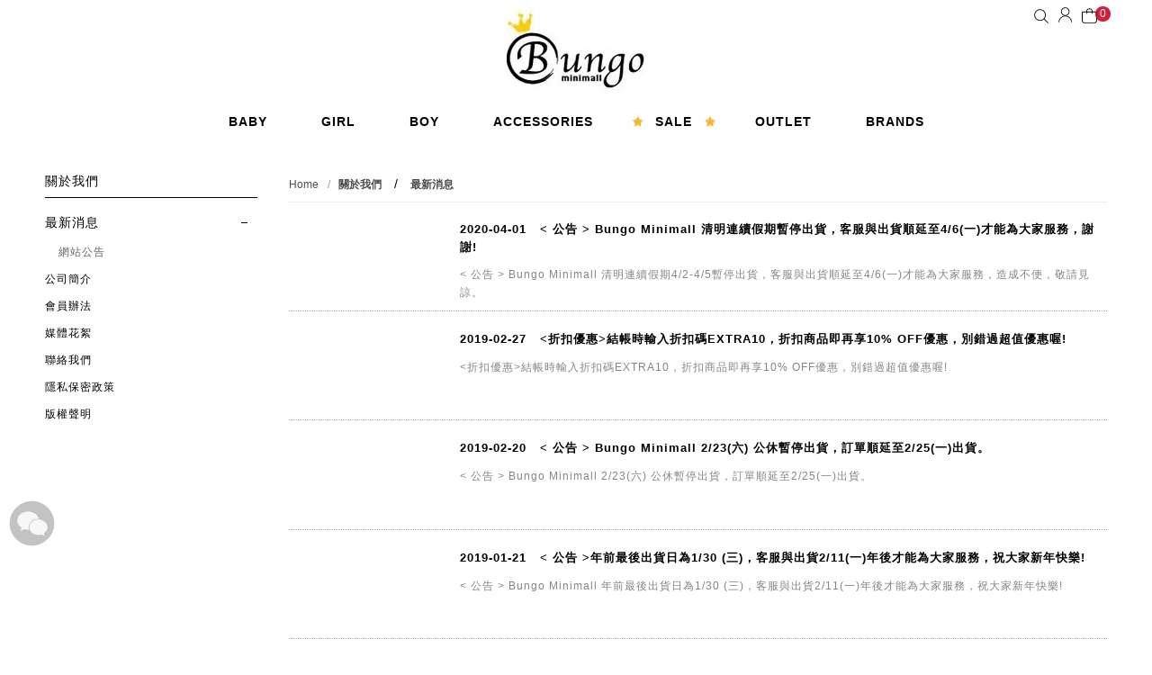

--- FILE ---
content_type: text/html; charset=utf-8
request_url: https://www.bungominimall.com/about-news/
body_size: 12457
content:

<!DOCTYPE html>
<!--[if lt IE 7]><html class="no-js lt-ie9 lt-ie8 lt-ie7" lang="zh-Hant"> <![endif]-->
<!--[if IE 7]><html class="no-js lt-ie9 lt-ie8" lang="zh-Hant"> <![endif]-->
<!--[if IE 8]><html class="no-js lt-ie9" lang="zh-Hant"> <![endif]-->
<!--[if IE 9 ]><html class="ie9 no-js" lang="zh-Hant"> <![endif]-->
<!--[if (gt IE 9)|!(IE)]><!-->
<html lang="zh-Hant" xmlns="http://www.w3.org/1999/xhtml" class="no-js">
<!--<![endif]-->
<head>

    <meta charset="utf-8">
    <meta http-equiv="Content-Type" content="text/html; charset=utf-8" />
    <meta name="viewport" content="width=device-width, initial-scale=1.0, maximum-scale=1.0, user-scalable=0">

    <!--[if IE]>
  	<meta http-equiv="X-UA-Compatible" content="IE=edge,chrome=1">``
  	<![endif]-->

    <meta name="Keywords" content="歐洲進口嬰幼兒服飾" />
    <meta name="Description" content="歐洲嬰幼兒服飾，嬰幼兒用品
nununu, stella mccartney kids, beau loves, bonton, caramel london, bobo choses, the animals observatory" />
    <meta name="Author" content="Bungo Minimall" />
    <meta name="URL" content="https://www.bungominimall.com" />
    <meta name="Robots" content="All" />
    <meta http-equiv="content-language" content="zh-tw">

    <!-- 社群META -->
    <meta property="og:title" content="Bungo Minimall" /><meta property="og:type" content="website" /><meta property="og:url" content="https://www.bungominimall.com//about-news/" /><meta property="og:image" content="" /><meta property="og:description" content="歐洲嬰幼兒服飾，嬰幼兒用品
nununu, stella mccartney kids, beau loves, bonton, caramel london, bobo choses, the animals observatory" /><meta property="og:site_name" content="Bungo Minimall" /><meta property="article:tag" content="Article Tag" />
    <!-- 不導分流-->
    <link rel="apple-touch-icon" href="https://www.bungominimall.com/images/index/apple-touch-icon.png">
    <link rel="apple-touch-icon" sizes="57x57" href="https://www.bungominimall.com/images/index/apple-touch-icon-57x57.png">
    <link rel="apple-touch-icon" sizes="72x72" href="https://www.bungominimall.com/images/index/apple-touch-icon-72x72.png">
    <link rel="apple-touch-icon" sizes="76x76" href="https://www.bungominimall.com/images/index/apple-touch-icon-76x76.png">
    <link rel="apple-touch-icon" sizes="114x114" href="https://www.bungominimall.com/images/index/apple-touch-icon-114x114.png">
    <link rel="apple-touch-icon" sizes="120x120" href="https://www.bungominimall.com/images/index/apple-touch-icon-120x120.png">
    <link rel="apple-touch-icon" sizes="144x144" href="https://www.bungominimall.com/images/index/apple-touch-icon-144x144.png">
    <link rel="apple-touch-icon" sizes="152x152" href="https://www.bungominimall.com/images/index/apple-touch-icon-152x152.png">


    <link rel="stylesheet" href="/plugin/font-awesome-4.5.0/css/font-awesome.min.css" type="text/css">

    <link rel="shortcut icon" href="https://www.bungominimall.com/upload_files/fonlego-rwd/website/logo.ico" type="image/x-icon">
    <link rel="bookmark" href="https://www.bungominimall.com/upload_files/fonlego-rwd/website/logo.ico" type="image/x-icon">
    <link rel="stylesheet" href="https://www.bungominimall.com/plugin/Magnifier.js/magnifier.css" />
	  <link rel="stylesheet" href="https://www.bungominimall.com/plugin/owl.carousel-2.0.0/assets/owl.carousel.min.css">
  	<link type="text/css" rel="stylesheet" href="https://www.bungominimall.com/plugin/nstslider/dist/jquery.nstSlider.min.css">

    <link rel="stylesheet" href="/plugin/Magnific-Popup-master/magnific-popup.css" type="text/css">

    <!-- 預設樣式，如客戶有更改樣式則把此common_customize.min.css檔拿掉不載入 -->
    <link rel="stylesheet" href="/style/common_lv1.min.css">
    <link rel="stylesheet" href="/style/common_lv2.min.css">
    <link rel="stylesheet" href="/style/common_font.min.css">
    <link rel="stylesheet" href="/style/common_block.min.css">
    <!-- 客戶設定樣式，如客戶無調整樣式，則不顯示下方css設定 -->


	<link rel="stylesheet" href="/style/about.min.css" />
    <script type="text/javascript" src="https://www.bungominimall.com/upload_files/fonlego-rwd/lang/lang_js-zh_TW.js"></script>
    <script type="text/javascript" src="https://www.bungominimall.com/plugin/jquery/jquery-1.11.3.min.js"></script>
    <script type="text/javascript" src="https://www.bungominimall.com/plugin/modernizr/modernizr-custom.js"></script>
	  	<script type="text/javascript" src="https://www.bungominimall.com/config/fun/formsauth/check_tools.js"></script>
  <script type="text/javascript" src="https://www.bungominimall.com/config/fun/formsauth/front_formsauth.js"></script>
  <script type="text/javascript" src="https://www.bungominimall.com/config/fun/delayBox/delaybox.js"></script>
	<script type="text/javascript" src="https://www.bungominimall.com/config/fun/mask/mask.js"></script>
	<script type="text/javascript" src="https://www.bungominimall.com/config/fun/index_fun.js"></script>
	<script type="text/javascript" src="https://www.bungominimall.com/plugin/owl.carousel-2.0.0/owl.carousel.min.js"></script>
	<script type="text/javascript" src="https://www.bungominimall.com/plugin/Magnifier.js/Event.js"></script>
  <script type="text/javascript" src="https://www.bungominimall.com/plugin/Magnifier.js/Magnifier.js"></script>
  <script type="text/javascript" src="https://www.bungominimall.com/plugin/imagesloaded/imagesloaded.pkgd.min.js"></script>
  <script type="text/javascript" src="https://www.bungominimall.com/plugin/jquery.countdown-2.1.0/jquery.countdown.min.js"></script>
  <script type="text/javascript" src="https://www.bungominimall.com/plugin/Magnific-Popup-master/jquery.magnific-popup.js"></script>
  	<!-- 讓ie8以下支援Media Query -->
  	<!--[if lt IE 9]>
  	<script src="https://cdnjs.cloudflare.com/ajax/libs/respond.js/1.4.2/respond.min.js"></script>
  	<![endif]-->
  	<!-- 讓ie6~8支援CSS3偽類和屬性選擇器(:first-child) -->
  	<!--[if (gte IE 6)&(lte IE 8)]>
  	<script src="/plugin/selectivizr/selectivizr-min.js"></script>
  	<![endif]-->
  <script type="text/javascript" src="https://www.bungominimall.com/plugin/marquee/lib/jquery.marquee.min.js"></script>
  <script src="https://www.bungominimall.com/plugin/TweenMax/TweenMax.min.js"></script>
  <script src="https://www.bungominimall.com/plugin/nstslider/dist/jquery.nstSlider.min.js"></script>

<title>Bungo Minimall</title>

<!-- Google Tag Manager -->
<script>(function(w,d,s,l,i){w[l]=w[l]||[];w[l].push({'gtm.start':
new Date().getTime(),event:'gtm.js'});var f=d.getElementsByTagName(s)[0],
j=d.createElement(s),dl=l!='dataLayer'?'&l='+l:'';j.async=true;j.src=
'https://www.googletagmanager.com/gtm.js?id='+i+dl;f.parentNode.insertBefore(j,f);
})(window,document,'script','dataLayer','GTM-MZZKD32');</script>
<!-- End Google Tag Manager -->
<!-- Facebook Pixel Code -->
<script>
!function(f,b,e,v,n,t,s)
{if(f.fbq)return;n=f.fbq=function(){n.callMethod?
n.callMethod.apply(n,arguments):n.queue.push(arguments)};
if(!f._fbq)f._fbq=n;n.push=n;n.loaded=!0;n.version='2.0';
n.queue=[];t=b.createElement(e);t.async=!0;
t.src=v;s=b.getElementsByTagName(e)[0];
s.parentNode.insertBefore(t,s)}(window, document,'script',
'https://connect.facebook.net/en_US/fbevents.js');
fbq('init', '370251607726090');
fbq('track', 'PageView');
</script>
<noscript><img height="1" width="1" style="display:none"
src="https://www.facebook.com/tr?id=370251607726090&ev=PageView&noscript=1"
/></noscript>
<!-- End Facebook Pixel Code -->
 

</head>
<body  class="">
<!-- <div class="loading">
    <img src="https://www.bungominimall.com/images/common/ring-alt.svg">
</div> -->


    <div class="header-fixe header-01 no-marquee" tag-status="" ">
        <!-- 跑馬燈 -->
                <header>
        <div class="inner">
            <!-- 語系 -->
                    <!-- <div class="language_t hide-1024">
                        <div class="wrapper ">
                            繁體中文                            <i class="fa fa-angle-down"></i>
                            <ul class="language-box floatBox" id="Select_This_Lang">
                                                                <li sid="zh_TW">繁體中文</li>
                                                                <li sid="zh_CN">简体中文</li>
                                                                <li sid="en_US">English</li>
                                                        </ul>
                        </div>
                    </div>
                    <div id="language" class="hide-1024">
                        <div class="wrapper ">
                            TWD
                            <i class="fa fa-angle-down"></i>
                            <ul class="language-box floatBox" id="Select_This_Country">
                            <li sid="1" style="cursor:pointer"><img src="/upload_files/fonlego-rwd/website/taiwan.jpg"><span>TWD</span></li>
                            <li sid="11" style="cursor:pointer"><img src="/upload_files/fonlego-rwd/website/cn.jpg"><span>CNH</span></li>
                            <li sid="4" style="cursor:pointer"><img src="/upload_files/fonlego-rwd/website/hongkong.jpg"><span>HKD</span></li>
                            <li sid="13" style="cursor:pointer"><img src="/upload_files/fonlego-rwd/website/singapore.jpg"><span>SGD</span></li>
                            </ul>
                        </div>
                    </div> -->
            <!-- 手機平版的MENU按鈕 -->
            <div class="menu-b"><span></span></div>
            <!-- 搜尋 -->
            <form id="Top_Search" name="Top_Search" method="get" action="/searchall-products/" class="search">
                <label for="topSearch-control" class="search-label"><i class="zoom fa fa-search"></i></label>
                <div class="topSearch-wrapper">
                    <div class="search-pa">
                        <input type="text" id="keywords" name="keywords" placeholder="SEARCH">
                        <a class="search-button" href="javascript:;" onclick="$('form#Top_Search').submit();">GO</a>
                        <!-- 熱門關鍵字： -->
                                            
                    </div>

                </div>

                
            </form>
    
            <!-- LOGO -->
            <h1 class="logobox">
            <a class="logo" href="/"><img src="https://www.bungominimall.com/upload_files/fonlego-rwd/website/logo(5)(1).jpg" border="0"></a>                <span class="hide">Bungo Minimall</span>
            </h1>
            <!-- 購物車 -->
            <div class="shopbox">
                <a class="icon-cart" id="Shop_Cart_Total" href="/shopcart/">
                    <span class="num">0</span>
                </a>
                <div class="shopping-cartbox" >
                    <div class="wrapper" id="Header_Shopcart"></div>
                </div>
                <div class="one-cartbox">
                    <!-- <div class="wrapper" id="Header_Shopcart_Prod"></div> -->
                </div>
            </div>
            <!-- 會員相關 -->
            <div id="member">
                                    <a href="/member-login/"><i class="fa fa-user"></i></a>
                                                <a class="hide" href="/member-myaccount/"><i class="fa fa-user"></i></a>
            </div>
      </div>
        </header>
        <div class="nav-bg"></div>

        <div class="navBox">
            <div class="topbg hide-1024">
                <div class="inner">
                    <div class="header-rightbox" style="display: none;">

                        <!-- 首頁右上角小廣告 -->
                                                <div class="header_ad">
                                                </div>
                                            </div>
                </div>
            </div>
            <!-- 選單 -->
            <nav>
                <h2 class="hide">Bungo Minimall shop nav</h2>
                <div id="menu-nav">
                <div class="inner">
                    <a href="/" class="nav-item m-hide small-logo " style="display: none;"><i class="fa fa-home"></i></a>
                                        <div class="nav-item" data-name="BABY" >
                    <h3 class="item-title unfold m-item-title">
                        BABY                        <span class="fa"></span>
                    </h3>
                    <a href="/products/baby/" class="item-title menu_class_a unfold " pic="下拉式選單_baby-1.jpg" url=""   />
                        BABY<br>
                        <span >嬰兒</span>
                    </a>
                        <div class="item-subitembox menu-007 " >
        <div class="inner">
        	<ul class="wrapper floatBox">
	        	            <li class="menu-item">
	                <a class="subtitle menu_class_a " pic="下拉式選單_baby-1.jpg" url="" href="/products/baby/Products/">Products 服飾種類</a>
	                <label class="subtitle menu_class_a m-item-title unfold " for="subtitle-12" >Products 服飾種類<span class="fa"></span></label>
	                <input type="checkbox" id="subtitle-12" class="none subtitle_input">
	                <div class="subitembox">
	                    <div class="table-center">
	                    <a class="item menu_sub_a " pic="" href="/products/baby/Products/NewArrivals/"><span>New Arrivals</span></a><a class="item menu_sub_a " pic="" href="/products/baby/Products/Tops/"><span>上衣 Tops</span></a><a class="item menu_sub_a " pic="" href="/products/baby/Products/Trousers/"><span>褲子 Trousers</span></a><a class="item menu_sub_a " pic="" href="/products/baby/Products/Skirts/"><span>裙子 Skirts</span></a><a class="item menu_sub_a " pic="" href="/products/baby/Products/Coats and Jackets/"><span>外套 Coats & Jackets</span></a><a class="item menu_sub_a " pic="" href="/products/baby/Products/Dresses/"><span>洋裝 Dresses</span></a><a class="item menu_sub_a " pic="" href="/products/baby/Products/Knitwear/"><span>針織外套 Knitwear</span></a><a class="item menu_sub_a " pic="" href="/products/baby/Products/Rompers/"><span>連身衣 Rompers</span></a><a class="item menu_sub_a " pic="" href="/products/baby/Products/Swimwear/"><span>泳裝 Swimwear</span></a><a class="item menu_sub_a " pic="" href="/products/baby/Products/Pajamas/"><span>睡衣 Pajamas</span></a><a class="item menu_sub_a " pic="" href="/products/baby/Products/Baby Gift Packs/"><span>禮盒 Baby Gift Packs</span></a><a class="item menu_sub_a " pic="" href="/products/baby/Products/Accessories/"><span>配件 Accessories</span></a>	                    </div>
	                </div>
	            </li>
	        	            <li class="menu-item">
	                <a class="subtitle menu_class_a " pic="下拉式選單_baby-2(3).jpg" url="" href="/products/baby/Collection 系列別/">Collection 系列別</a>
	                <label class="subtitle menu_class_a m-item-title unfold " for="subtitle-13" >Collection 系列別<span class="fa"></span></label>
	                <input type="checkbox" id="subtitle-13" class="none subtitle_input">
	                <div class="subitembox">
	                    <div class="table-center">
	                    <a class="item menu_sub_a " pic="" href="/products/baby/Collection 系列別/Liberty Print/"><span>英倫碎花系列 Liberty Print</span></a><a class="item menu_sub_a " pic="" href="/products/baby/Collection 系列別/Safari Park/"><span>叢林探險系列 Safari Park</span></a><a class="item menu_sub_a " pic="" href="/products/baby/Collection 系列別/Stripes/"><span>條紋系列 Stripes</span></a><a class="item menu_sub_a " pic="" href="/products/baby/Collection 系列別/Organic Merino/"><span>美麗諾羊毛 Organic Merino</span></a><a class="item menu_sub_a " pic="" href="/products/baby/Collection 系列別/Homeware/"><span>居家系列 Homeware</span></a><a class="item menu_sub_a " pic="" href="/products/baby/Collection 系列別/With Mom/"><span>媽媽系列 With Mom</span></a><a class="item menu_sub_a " pic="" href="/products/baby/Collection 系列別/Snow Capsule/"><span>滑雪系列 Snow Capsule</span></a>	                    </div>
	                </div>
	            </li>
	                    	            <li class="menu-item" style="display: none;">
	                <a class="subtitle menu_class_a " href="/brands/">品牌</a>
	                <label class="subtitle menu_class_a m-item-title" for="subtitle-brand-9" >品牌<span class="fa"></span></label>
	                <input type="checkbox" id="subtitle-brand-9" class="none subtitle_input">
	                <div class="subitembox">
	                    <div class="table-center">
	                    <a class="item menu_sub_a " href="/brands-detail/31"><span>Bonton</span></a><a class="item menu_sub_a " href="/brands-detail/74"><span>KETIKETA</span></a><a class="item menu_sub_a " href="/brands-detail/65"><span>MAISON LABICHE</span></a><a class="item menu_sub_a " href="/brands-detail/48"><span>munster kids</span></a><a class="item menu_sub_a " href="/brands-detail/58"><span>nadadelazos</span></a><a class="item menu_sub_a " href="/brands-detail/84"><span>NEOM</span></a><a class="item menu_sub_a " href="/brands-detail/23"><span>Stella McCartney Kids</span></a><a class="item menu_sub_a " href="/brands-detail/61"><span>Tinycottons</span></a><a class="item menu_sub_a " href="/brands-detail/81"><span>Wynken</span></a><a class="item menu_sub_a " href="/brands-detail/57"><span>VERITY JONES LONDON</span></a>	                    </div>
	                </div>
	            </li>
	            		</ul>
    		<div class="rightbox">
    			<div class="box1">
    				
    			</div>
    			<div class="box2">
    				<div>
                        				</div>
    				<div>
                        				</div>
    			</div>	
    		</div>
        </div>
    </div>
                    </div>
                                        <div class="nav-item" data-name="GIRL" >
                    <h3 class="item-title unfold m-item-title">
                        GIRL                        <span class="fa"></span>
                    </h3>
                    <a href="/products/girl/" class="item-title menu_class_a unfold " pic="下拉式選單_girl-1 (4).jpg" url=""   />
                        GIRL<br>
                        <span >女孩</span>
                    </a>
                        <div class="item-subitembox menu-007 " >
        <div class="inner">
        	<ul class="wrapper floatBox">
	        	            <li class="menu-item">
	                <a class="subtitle menu_class_a " pic="下拉式選單_girl-1 (4).jpg" url="" href="/products/girl/Products/">Products 服飾種類</a>
	                <label class="subtitle menu_class_a m-item-title unfold " for="subtitle-12" >Products 服飾種類<span class="fa"></span></label>
	                <input type="checkbox" id="subtitle-12" class="none subtitle_input">
	                <div class="subitembox">
	                    <div class="table-center">
	                    <a class="item menu_sub_a " pic="" href="/products/girl/Products/NewArrivals/"><span>New Arrivals</span></a><a class="item menu_sub_a " pic="" href="/products/girl/Products/Tops/"><span>上衣 Tops</span></a><a class="item menu_sub_a " pic="" href="/products/girl/Products/Trousers/"><span>褲子 Trousers</span></a><a class="item menu_sub_a " pic="" href="/products/girl/Products/Skirts/"><span>裙子 Skirts</span></a><a class="item menu_sub_a " pic="" href="/products/girl/Products/Coats and Jackets/"><span>外套 Coats & Jackets</span></a><a class="item menu_sub_a " pic="" href="/products/girl/Products/Dresses/"><span>洋裝 Dresses</span></a><a class="item menu_sub_a " pic="" href="/products/girl/Products/Knitwear/"><span>針織外套 Knitwear</span></a><a class="item menu_sub_a " pic="" href="/products/girl/Products/Rompers/"><span>連身衣 Rompers</span></a><a class="item menu_sub_a " pic="" href="/products/girl/Products/Swimwear/"><span>泳裝 Swimwear</span></a><a class="item menu_sub_a " pic="" href="/products/girl/Products/Pajamas/"><span>睡衣 Pajamas</span></a><a class="item menu_sub_a " pic="" href="/products/girl/Products/Party Shop/"><span>禮服 Party Shop</span></a><a class="item menu_sub_a " pic="" href="/products/girl/Products/Accessories/"><span>配件 Accessories</span></a>	                    </div>
	                </div>
	            </li>
	        	            <li class="menu-item">
	                <a class="subtitle menu_class_a " pic="下拉式選單_girl-2(2).jpg" url="" href="/products/girl/Collection 系列別/">Collection 系列別</a>
	                <label class="subtitle menu_class_a m-item-title unfold " for="subtitle-13" >Collection 系列別<span class="fa"></span></label>
	                <input type="checkbox" id="subtitle-13" class="none subtitle_input">
	                <div class="subitembox">
	                    <div class="table-center">
	                    <a class="item menu_sub_a " pic="" href="/products/girl/Collection 系列別/Liberty Print/"><span>英倫碎花系列 Liberty Print</span></a><a class="item menu_sub_a " pic="" href="/products/girl/Collection 系列別/Safari Park/"><span>叢林探險系列 Safari Park</span></a><a class="item menu_sub_a " pic="" href="/products/girl/Collection 系列別/Stripes/"><span>條紋系列 Stripes</span></a><a class="item menu_sub_a " pic="" href="/products/girl/Collection 系列別/Big Girl/"><span>大孩子系列 Big Girl</span></a><a class="item menu_sub_a " pic="" href="/products/girl/Collection 系列別/Organic Merino/"><span>美麗諾羊毛 Organic Merino</span></a><a class="item menu_sub_a " pic="" href="/products/girl/Collection 系列別/Homeware/"><span>居家系列 Homeware</span></a><a class="item menu_sub_a " pic="" href="/products/girl/Collection 系列別/With Mom/"><span>媽媽系列 With Mom</span></a><a class="item menu_sub_a " pic="" href="/products/girl/Collection 系列別/Snow Capsule/"><span>滑雪系列 Snow Capsule</span></a><a class="item menu_sub_a " pic="" href="/products/girl/Collection 系列別/最後一件Last Piece-2Y/"><span>最後一件Last Piece-2Y</span></a><a class="item menu_sub_a " pic="" href="/products/girl/Collection 系列別/最後一件Last Piece-4Y/"><span>最後一件Last Piece-4Y</span></a>	                    </div>
	                </div>
	            </li>
	                    	            <li class="menu-item" style="display: none;">
	                <a class="subtitle menu_class_a " href="/brands/">品牌</a>
	                <label class="subtitle menu_class_a m-item-title" for="subtitle-brand-10" >品牌<span class="fa"></span></label>
	                <input type="checkbox" id="subtitle-brand-10" class="none subtitle_input">
	                <div class="subitembox">
	                    <div class="table-center">
	                    <a class="item menu_sub_a " href="/brands-detail/60"><span>BONNSU</span></a><a class="item menu_sub_a " href="/brands-detail/31"><span>Bonton</span></a><a class="item menu_sub_a " href="/brands-detail/36"><span>Je suis en CP</span></a><a class="item menu_sub_a " href="/brands-detail/37"><span>kidscase</span></a><a class="item menu_sub_a " href="/brands-detail/40"><span>Lucky Fish</span></a><a class="item menu_sub_a " href="/brands-detail/42"><span>milk on the rocks NYC</span></a><a class="item menu_sub_a " href="/brands-detail/48"><span>munster kids</span></a><a class="item menu_sub_a " href="/brands-detail/55"><span>Nellystella</span></a><a class="item menu_sub_a " href="/brands-detail/81"><span>Wynken</span></a><a class="item menu_sub_a " href="/brands-detail/57"><span>VERITY JONES LONDON</span></a>	                    </div>
	                </div>
	            </li>
	            		</ul>
    		<div class="rightbox">
    			<div class="box1">
    				
    			</div>
    			<div class="box2">
    				<div>
                        				</div>
    				<div>
                        				</div>
    			</div>	
    		</div>
        </div>
    </div>
                    </div>
                                        <div class="nav-item" data-name="BOY" >
                    <h3 class="item-title unfold m-item-title">
                        BOY                        <span class="fa"></span>
                    </h3>
                    <a href="/products/boy/" class="item-title menu_class_a unfold " pic="下拉式選單_boy-1 (2).jpg" url=""   />
                        BOY<br>
                        <span >男孩</span>
                    </a>
                        <div class="item-subitembox menu-007 " >
        <div class="inner">
        	<ul class="wrapper floatBox">
	        	            <li class="menu-item">
	                <a class="subtitle menu_class_a " pic="下拉式選單_boy-1 (2).jpg" url="" href="/products/boy/Products/">Products 服飾種類</a>
	                <label class="subtitle menu_class_a m-item-title unfold " for="subtitle-12" >Products 服飾種類<span class="fa"></span></label>
	                <input type="checkbox" id="subtitle-12" class="none subtitle_input">
	                <div class="subitembox">
	                    <div class="table-center">
	                    <a class="item menu_sub_a " pic="" href="/products/boy/Products/NewArrivals/"><span>New Arrivals</span></a><a class="item menu_sub_a " pic="" href="/products/boy/Products/Tops/"><span>上衣 Tops</span></a><a class="item menu_sub_a " pic="" href="/products/boy/Products/Trousers/"><span>褲子 Trousers</span></a><a class="item menu_sub_a " pic="" href="/products/boy/Products/Coats and Jackets/"><span>外套 Coats & Jackets</span></a><a class="item menu_sub_a " pic="" href="/products/boy/Products/Knitwear/"><span>針織外套 Knitwear</span></a><a class="item menu_sub_a " pic="" href="/products/boy/Products/Swimwear/"><span>泳裝 Swimwear</span></a><a class="item menu_sub_a " pic="" href="/products/boy/Products/Pajamas/"><span>睡衣 Pajamas</span></a><a class="item menu_sub_a " pic="" href="/products/boy/Products/Accessories/"><span>配件 Accessories</span></a><a class="item menu_sub_a " pic="" href="/products/boy/Products/The Suit Shop/"><span>西裝 The Suit Shop</span></a>	                    </div>
	                </div>
	            </li>
	        	            <li class="menu-item">
	                <a class="subtitle menu_class_a " pic="下拉式選單_boy-2 (3).jpg" url="" href="/products/boy/Collection 系列別/">Collection 系列別</a>
	                <label class="subtitle menu_class_a m-item-title unfold " for="subtitle-13" >Collection 系列別<span class="fa"></span></label>
	                <input type="checkbox" id="subtitle-13" class="none subtitle_input">
	                <div class="subitembox">
	                    <div class="table-center">
	                    <a class="item menu_sub_a " pic="" href="/products/boy/Collection 系列別/Safari Park/"><span>叢林探險系列 Safari Park</span></a><a class="item menu_sub_a " pic="" href="/products/boy/Collection 系列別/Stripes/"><span>條紋系列 Stripes</span></a><a class="item menu_sub_a " pic="" href="/products/boy/Collection 系列別/Cars/"><span>小汽車系列 Cars</span></a><a class="item menu_sub_a " pic="" href="/products/boy/Collection 系列別/Big Boy/"><span>大孩子系列 Big Boy</span></a><a class="item menu_sub_a " pic="" href="/products/boy/Collection 系列別/Organic Merino/"><span>美麗諾羊毛 Organic Merino</span></a><a class="item menu_sub_a " pic="" href="/products/boy/Collection 系列別/Homeware/"><span>居家系列 Homeware</span></a><a class="item menu_sub_a " pic="" href="/products/boy/Collection 系列別/With Mom/"><span>媽媽系列 With Mom</span></a><a class="item menu_sub_a " pic="" href="/products/boy/Collection 系列別/Snow Capsule/"><span>滑雪系列 Snow Capsule</span></a>	                    </div>
	                </div>
	            </li>
	                    	            <li class="menu-item" style="display: none;">
	                <a class="subtitle menu_class_a " href="/brands/">品牌</a>
	                <label class="subtitle menu_class_a m-item-title" for="subtitle-brand-11" >品牌<span class="fa"></span></label>
	                <input type="checkbox" id="subtitle-brand-11" class="none subtitle_input">
	                <div class="subitembox">
	                    <div class="table-center">
	                    <a class="item menu_sub_a " href="/brands-detail/26"><span>Bobo Choses</span></a><a class="item menu_sub_a " href="/brands-detail/64"><span>GARDNER AND THE GANG</span></a><a class="item menu_sub_a " href="/brands-detail/78"><span>GRO</span></a><a class="item menu_sub_a " href="/brands-detail/28"><span>Imps & Elfs</span></a><a class="item menu_sub_a " href="/brands-detail/65"><span>MAISON LABICHE</span></a><a class="item menu_sub_a " href="/brands-detail/63"><span>moumout</span></a><a class="item menu_sub_a " href="/brands-detail/44"><span>nununu baby</span></a><a class="item menu_sub_a " href="/brands-detail/67"><span>once</span></a><a class="item menu_sub_a " href="/brands-detail/80"><span>Picnik</span></a><a class="item menu_sub_a " href="/brands-detail/76"><span>Rivieras</span></a>	                    </div>
	                </div>
	            </li>
	            		</ul>
    		<div class="rightbox">
    			<div class="box1">
    			    				<a href="javascript:;">
    						    				<img src="https://www.bungominimall.com/upload_files/fonlego-rwd/website/下拉式選單_boy-1 (2).jpg">
	    					    				<span>Shop the look</span>
    				</a>
    				
    			</div>
    			<div class="box2">
    				<div>
                        					<a href="javascript:;">
    						    						<img src="https://www.bungominimall.com/upload_files/fonlego-rwd/website/下拉式選單_boy-2 (3).jpg">
    						    						<span></span>
    					</a>
    				    				</div>
    				<div>
                    	    				<a href="javascript:;">
    						    						<img src="https://www.bungominimall.com/upload_files/fonlego-rwd/website/下拉式選單_boy-3 (3).jpg">
    						    						<span></span>
    					</a>
    				    				</div>
    			</div>	
    		</div>
        </div>
    </div>
                    </div>
                                        <div class="nav-item" data-name="ACCESSORIES" >
                    <h3 class="item-title unfold m-item-title">
                        ACCESSORIES                        <span class="fa"></span>
                    </h3>
                    <a href="/products/accessories/" class="item-title menu_class_a unfold " pic="下拉式選單_accessorie-1(2).jpg" url=""   />
                        ACCESSORIES<br>
                        <span >配件</span>
                    </a>
                        <div class="item-subitembox menu-007 " >
        <div class="inner">
        	<ul class="wrapper floatBox">
	        	            <li class="menu-item">
	                <a class="subtitle menu_class_a " pic="下拉式選單_accessorie-1(2).jpg" url="" href="/products/accessories/Accessories/">Accessories 配件</a>
	                <label class="subtitle menu_class_a m-item-title unfold " for="subtitle-14" >Accessories 配件<span class="fa"></span></label>
	                <input type="checkbox" id="subtitle-14" class="none subtitle_input">
	                <div class="subitembox">
	                    <div class="table-center">
	                    <a class="item menu_sub_a " pic="" href="/products/accessories/Accessories/Belts/"><span>皮帶 Belts</span></a><a class="item menu_sub_a " pic="" href="/products/accessories/Accessories/Bags/"><span>包包 Bags</span></a><a class="item menu_sub_a " pic="" href="/products/accessories/Accessories/Blankets/"><span>毯子 Blankets</span></a><a class="item menu_sub_a " pic="" href="/products/accessories/Accessories/Toys/"><span>玩具 Toys</span></a><a class="item menu_sub_a " pic="" href="/products/accessories/Accessories/Sun Glasses/"><span>太陽眼鏡 Sun Glasses</span></a><a class="item menu_sub_a " pic="" href="/products/accessories/Accessories/Hats／Scarves/"><span>帽子 Hats／圍巾 Scarves</span></a><a class="item menu_sub_a " pic="" href="/products/accessories/Accessories/Mealtimes/"><span>碗盤 Mealtimes</span></a><a class="item menu_sub_a " pic="" href="/products/accessories/Accessories/Bibs／Towels/"><span>圍兜 Bibs／毛巾 Towels</span></a><a class="item menu_sub_a " pic="" href="/products/accessories/Accessories/Hair Accessories/"><span>髮飾 Hair Accessories</span></a><a class="item menu_sub_a " pic="" href="/products/accessories/Accessories/Shoes ＆ Socks/"><span>鞋襪 Shoes & Socks</span></a><a class="item menu_sub_a " pic="" href="/products/accessories/Accessories/Party Corner/"><span>生日派對系列 Party Corner</span></a>	                    </div>
	                </div>
	            </li>
	                    	            <li class="menu-item" style="display: none;">
	                <a class="subtitle menu_class_a " href="/brands/">品牌</a>
	                <label class="subtitle menu_class_a m-item-title" for="subtitle-brand-12" >品牌<span class="fa"></span></label>
	                <input type="checkbox" id="subtitle-brand-12" class="none subtitle_input">
	                <div class="subitembox">
	                    <div class="table-center">
	                    <a class="item menu_sub_a " href="/brands-detail/85"><span>Bellerose</span></a><a class="item menu_sub_a " href="/brands-detail/60"><span>BONNSU</span></a><a class="item menu_sub_a " href="/brands-detail/49"><span>caramel</span></a><a class="item menu_sub_a " href="/brands-detail/56"><span>Estella NYC</span></a><a class="item menu_sub_a " href="/brands-detail/38"><span>kiko+</span></a><a class="item menu_sub_a " href="/brands-detail/63"><span>moumout</span></a><a class="item menu_sub_a " href="/brands-detail/23"><span>Stella McCartney Kids</span></a><a class="item menu_sub_a " href="/brands-detail/68"><span>Tattly</span></a><a class="item menu_sub_a " href="/brands-detail/61"><span>Tinycottons</span></a><a class="item menu_sub_a " href="/brands-detail/81"><span>Wynken</span></a>	                    </div>
	                </div>
	            </li>
	            		</ul>
    		<div class="rightbox">
    			<div class="box1">
    				
    			</div>
    			<div class="box2">
    				<div>
                        				</div>
    				<div>
                        				</div>
    			</div>	
    		</div>
        </div>
    </div>
                    </div>
                                        <div class="nav-item sale" data-name="SALE" style="background:url('https://www.bungominimall.com/upload_files/fonlego-rwd/website/sale icon--02.jpg') center no-repeat;" >
                    <h3 class="item-title  ">
                        SALE                        <span class="fa"></span>
                    </h3>
                    <a href="/activities_list/" class="item-title menu_class_a unfold m-item-title" pic="" url=""   />
                        SALE<br>
                        <span >精選折扣</span>
                    </a>
                                        </div>
                                        <div class="nav-item" data-name="OUTLET" >
                    <h3 class="item-title unfold m-item-title">
                        OUTLET                        <span class="fa"></span>
                    </h3>
                    <a href="/products/outlet/" class="item-title menu_class_a unfold " pic="下拉式選單_outlet-1(4).jpg" url=""   />
                        OUTLET<br>
                        <span >特惠活動</span>
                    </a>
                        <div class="item-subitembox menu-007 " >
        <div class="inner">
        	<ul class="wrapper floatBox">
	        	            <li class="menu-item">
	                <a class="subtitle menu_class_a " pic="下拉式選單_outlet-1(4).jpg" url="" href="/products/outlet/Outlet Discount ％/">Discount %  折扣</a>
	                <label class="subtitle menu_class_a m-item-title unfold " for="subtitle-15" >Discount %  折扣<span class="fa"></span></label>
	                <input type="checkbox" id="subtitle-15" class="none subtitle_input">
	                <div class="subitembox">
	                    <div class="table-center">
	                    <a class="item menu_sub_a " pic="" href="/products/outlet/Outlet Discount ％/25％ OFF/"><span>25% OFF</span></a><a class="item menu_sub_a " pic="" href="/products/outlet/Outlet Discount ％/30％ OFF/"><span>30% OFF</span></a><a class="item menu_sub_a " pic="" href="/products/outlet/Outlet Discount ％/40％ OFF/"><span>40% OFF</span></a><a class="item menu_sub_a " pic="" href="/products/outlet/Outlet Discount ％/50％ OFF/"><span>50% OFF</span></a><a class="item menu_sub_a " pic="" href="/products/outlet/Outlet Discount ％/60％ OFF/"><span>60% OFF</span></a><a class="item menu_sub_a " pic="" href="/products/outlet/Outlet Discount ％/Final Price $1680/"><span>單一特價 $1680</span></a><a class="item menu_sub_a " pic="" href="/products/outlet/Outlet Discount ％/Final Price $1280/"><span>單一特價 $1280</span></a><a class="item menu_sub_a " pic="" href="/products/outlet/Outlet Discount ％/Final Price $980/"><span>單一特價 $980</span></a><a class="item menu_sub_a " pic="" href="/products/outlet/Outlet Discount ％/Final Price $580/"><span>出清特價 $580</span></a><a class="item menu_sub_a " pic="" href="/products/outlet/Outlet Discount ％/Final Price $380/"><span>出清特價 $380</span></a><a class="item menu_sub_a " pic="" href="/products/outlet/Outlet Discount ％/Final Price $280/"><span>出清特價 $280</span></a><a class="item menu_sub_a " pic="" href="/products/outlet/Outlet Discount ％/Final Price $180/"><span>出清特價 $180</span></a><a class="item menu_sub_a " pic="" href="/products/outlet/Outlet Discount ％/Outlet Last Piece/"><span>最後一件 Last Piece</span></a>	                    </div>
	                </div>
	            </li>
	        	            <li class="menu-item">
	                <a class="subtitle menu_class_a " pic="下拉式選單_outlet-2(3).jpg" url="" href="/products/outlet/Outlet Categories/">Categories 服飾種類</a>
	                <label class="subtitle menu_class_a m-item-title unfold " for="subtitle-16" >Categories 服飾種類<span class="fa"></span></label>
	                <input type="checkbox" id="subtitle-16" class="none subtitle_input">
	                <div class="subitembox">
	                    <div class="table-center">
	                    <a class="item menu_sub_a " pic="" href="/products/outlet/Outlet Categories/Outlet Baby/"><span>嬰兒 Baby</span></a><a class="item menu_sub_a " pic="" href="/products/outlet/Outlet Categories/Outlet Girl/"><span>女孩 Girl</span></a><a class="item menu_sub_a " pic="" href="/products/outlet/Outlet Categories/Outlet Boy/"><span>男孩 Boy</span></a><a class="item menu_sub_a " pic="" href="/products/outlet/Outlet Categories/Defect Products/"><span>瑕疵商品出清</span></a>	                    </div>
	                </div>
	            </li>
	                    	            <li class="menu-item" style="display: none;">
	                <a class="subtitle menu_class_a " href="/brands/">品牌</a>
	                <label class="subtitle menu_class_a m-item-title" for="subtitle-brand-13" >品牌<span class="fa"></span></label>
	                <input type="checkbox" id="subtitle-brand-13" class="none subtitle_input">
	                <div class="subitembox">
	                    <div class="table-center">
	                    <a class="item menu_sub_a " href="/brands-detail/50"><span>BABE & TESS</span></a><a class="item menu_sub_a " href="/brands-detail/59"><span>BLUNE</span></a><a class="item menu_sub_a " href="/brands-detail/34"><span>Bob & Blossom</span></a><a class="item menu_sub_a " href="/brands-detail/64"><span>GARDNER AND THE GANG</span></a><a class="item menu_sub_a " href="/brands-detail/74"><span>KETIKETA</span></a><a class="item menu_sub_a " href="/brands-detail/18"><span>Marie Chantal</span></a><a class="item menu_sub_a " href="/brands-detail/43"><span>mini rodini</span></a><a class="item menu_sub_a " href="/brands-detail/58"><span>nadadelazos</span></a><a class="item menu_sub_a " href="/brands-detail/75"><span>PAPU</span></a><a class="item menu_sub_a " href="/brands-detail/70"><span>The Animals Observatory</span></a>	                    </div>
	                </div>
	            </li>
	            		</ul>
    		<div class="rightbox">
    			<div class="box1">
    				
    			</div>
    			<div class="box2">
    				<div>
                        				</div>
    				<div>
                        				</div>
    			</div>	
    		</div>
        </div>
    </div>
                    </div>
                                        <div class="nav-item column4 nav-item-big" data-name="BRANDS" >
                    <h3 class="item-title unfold m-item-title">
                        BRANDS                        <span class="fa"></span>
                    </h3>
                    <a href="/brands/" class="item-title menu_class_a unfold " pic="brand-直.jpg" url="https://www.bungominimall.com/brands-detail/75"   />
                        BRANDS<br>
                        <span >品牌</span>
                    </a>
                    	<div class="item-subitembox menu-brand">
        <div class="inner">
            <ul class="wrapper floatBox">
                <li class="menu-item">
                    <a class="subtitle menu_class_a "  href="javascript:;">Brands from A to Z</a>
                    <label class="subtitle menu_class_a m-item-title unfold" for="subtitle-20">Brands from A to Z<span class="fa"></span></label>
                    <input type="checkbox" id="subtitle-20" class="none subtitle_input">
                    <div class="subitembox">
                        <div class="table-center AZ">
                        <a class="item menu_sub_a "  href="/brands/#labelB"><span>B</span></a><a class="item menu_sub_a "  href="/brands/#labelC"><span>C</span></a><a class="item menu_sub_a "  href="/brands/#labelE"><span>E</span></a><a class="item menu_sub_a "  href="/brands/#labelG"><span>G</span></a><a class="item menu_sub_a "  href="/brands/#labelH"><span>H</span></a><a class="item menu_sub_a "  href="/brands/#labelI"><span>I</span></a><a class="item menu_sub_a "  href="/brands/#labelJ"><span>J</span></a><a class="item menu_sub_a "  href="/brands/#labelK"><span>K</span></a><a class="item menu_sub_a "  href="/brands/#labelL"><span>L</span></a><a class="item menu_sub_a "  href="/brands/#labelM"><span>M</span></a><a class="item menu_sub_a "  href="/brands/#labelN"><span>N</span></a><a class="item menu_sub_a "  href="/brands/#labelO"><span>O</span></a><a class="item menu_sub_a "  href="/brands/#labelP"><span>P</span></a><a class="item menu_sub_a "  href="/brands/#labelR"><span>R</span></a><a class="item menu_sub_a "  href="/brands/#labelS"><span>S</span></a><a class="item menu_sub_a "  href="/brands/#labelT"><span>T</span></a><a class="item menu_sub_a "  href="/brands/#labelV"><span>V</span></a><a class="item menu_sub_a "  href="/brands/#labelW"><span>W</span></a>                        </div>
                    </div>
                </li>
                                <li class="menu-item">
                    <a class="subtitle menu_class_a "  href="javascript:;">推薦品牌</a>
                    <label class="subtitle menu_class_a m-item-title unfold" for="subtitle-21">推薦品牌<span class="fa"></span></label>
                    <input type="checkbox" id="subtitle-21" class="none subtitle_input">
                    <div class="subitembox">
                        <div class="table-center">
                        <a class="item menu_sub_a "  href="/brands-detail/50"><span>BABE & TESS</span></a><a class="item menu_sub_a "  href="/brands-detail/33"><span>BAGGU</span></a><a class="item menu_sub_a "  href="/brands-detail/51"><span>BEAU LOVES</span></a><a class="item menu_sub_a "  href="/brands-detail/85"><span>Bellerose</span></a><a class="item menu_sub_a "  href="/brands-detail/59"><span>BLUNE</span></a><a class="item menu_sub_a "  href="/brands-detail/34"><span>Bob & Blossom</span></a><a class="item menu_sub_a "  href="/brands-detail/83"><span>BONDI WASH</span></a><a class="item menu_sub_a "  href="/brands-detail/26"><span>Bobo Choses</span></a><a class="item menu_sub_a "  href="/brands-detail/53"><span>BONHEUR DU JOUR</span></a><a class="item menu_sub_a "  href="/brands-detail/79"><span>bonnet a pompon</span></a>                        </div>
                    </div>
                </li>
                                                <li class="menu-item">
                    <a class="subtitle menu_class_a"   href="javascript:;">OTHER</a>
                    <label class="subtitle menu_class_a   m-item-title unfold" for="subtitle-22">OTHER<span class="fa"></span></label>
                    <input type="checkbox" id="subtitle-22" class="none subtitle_input">
                    <div class="subitembox">
                        <div class="table-center">
                        <a class="item menu_sub_a "  href="/brands-detail/50"><span>BABE & TESS</span></a><a class="item menu_sub_a "  href="/brands-detail/33"><span>BAGGU</span></a><a class="item menu_sub_a "  href="/brands-detail/51"><span>BEAU LOVES</span></a><a class="item menu_sub_a "  href="/brands-detail/59"><span>BLUNE</span></a><a class="item menu_sub_a "  href="/brands-detail/34"><span>Bob & Blossom</span></a><a class="item menu_sub_a "  href="/brands-detail/26"><span>Bobo Choses</span></a><a class="item menu_sub_a "  href="/brands-detail/53"><span>BONHEUR DU JOUR</span></a><a class="item menu_sub_a "  href="/brands-detail/79"><span>bonnet a pompon</span></a><a class="item menu_sub_a "  href="/brands-detail/60"><span>BONNSU</span></a><a class="item menu_sub_a "  href="/brands-detail/31"><span>Bonton</span></a>                        </div>
                    </div>
                </li>
                            </ul>
    		<div class="rightbox">
    			<div class="box1">
    				
    			</div>
    			<div class="box2">
    				<div>
    					    				</div>
    				<div>
    					    				</div>
    			</div>	
    		</div>
        </div>
    </div>
                    </div>
                    
                    <!-- 手機板語系 -->
                    <!-- <div class="nav-item show-1024" >
                            <h3 class="item-title m-item-title">
                                語系：繁體中文                  
                            </h3>
                            <div>
                                <div class="Select_This_Lang">
                                                                            <a href="" sid="zh_TW"><li >繁體中文</li></a>
                                                                            <a href="" sid="zh_CN"><li >简体中文</li></a>
                                                                            <a href="" sid="en_US"><li >English</li></a>
                                                                    </div>   
                            </div>
                    </div> -->

                    <!-- 手機板幣值 -->
                    <!-- <div class="nav-item show-1024" >
                            <h3 class="item-title m-item-title">
                                幣值：TWD
                            </h3>
                        <div>
                            <div id="Select_This_Country">
                                <a href="" class="item"><img src="/upload_files/fonlego-rwd/website/taiwan.jpg">TWD</a>
                                <a href="" class="item"><img src="/upload_files/fonlego-rwd/website/cn.jpg">CNH</a>
                            </div>
                        </div>
                    </div> -->
                </div>
                
                <!-- about -->
                <div class="show-1024" >
                    <h3 class="item-title unfold  m-item-title" style="display: none;">
                        ABOUT Bungo Minimall                    </h3>
                    <div class="about-m">
                        <a href="/brands/" class="item"><span>公司簡介</span></a>
                        <a href="/about-news/" class="item"><span>最新消息</span></a>
                        <!-- <a href="/store/" class="item"><span>門市據點</span></a> -->
                                                                            <a href="/baike/" class="item"><span>BLOG</span></a>
                                                                    </div>
                </div>

            </div>
        </div>


            </nav>
        </div>
    </div>

    <div id="m_nav" class="no-marquee" tag-status="">
        <div class="nav-item">
            <a href="/activities4/173/" class="item-title">
                SALE            </a>
        </div>
        <div class="nav-item">
            <a href="/brands/" class="item-title">
                BRANDS            </a>
        </div>
        <div class="nav-item">
            <a href="/baike/" class="item-title">
                BLOG            </a>
        </div>
    </div>
    
    <div id="jump-shop" class="white-popup mfp-hide">
    </div>



<main class="inner">
    <input class="hide" id="baike_aside" type="checkbox">
    <aside>
      <label for="baike_aside" class="close "><i class="fa fa-times"></i></label>
       	<div class="baike-aside-001">
	    <h2>關於我們</h2>
        <input class="slideControl hide" id="asideTitle-1" type="checkbox">
        <h3 class="icon-newstar now">
            <label for="asideTitle-1" class="slideTitle2">最新消息</label>
        </h3>
        <div class="slideBox">
<a class="slideitem newitem " href="/about-news/5">網站公告</a>        </div>
        <!-- 網頁編輯器 -->
<h3 class="icon-newstar "><a href="/about/2" >公司簡介</a></h3><h3 class="icon-newstar "><a href="/about/4" >會員辦法</a></h3>		<!-- 網頁編輯器end -->
		<h3 class="icon-newstar "><a  href="/about-titbit/">媒體花絮</a></h3>
		<h3 class="icon-newstar "><a  href="/about-contact/">聯絡我們</a></h3>
		<!--h3 class="icon-newstar"><a  href="/store/">門市據點</a></h3-->
		<h3 class="icon-newstar "><a  href="/about-privacy/">隱私保密政策</a></h3>
		<h3 class="icon-newstar "><a  href="/about-policy/">版權聲明</a></h3>
	</div>
    </aside>
    <article>
		<div id="topTitle">
    <div id="breadcrumb">
        <a class="home" href="/">Home</a>
        <h2 class="title"><a>關於我們</a></h2>　/　<h2 class="title"><a href="/about-news/">最新消息</a></h2>  	</div>
    <label class="float-right club-aside" for="baike_aside"><i class="fa fa-list fa-fw"></i></label>
</div>
      	<ul class="listbox">
    <li class="item floatBox">
        <div class="picbox"> 
            <a href="/about-news-detail/121">
                <img src="https://www.bungominimall.com/upload_files/fonlego-rwd/website/300x168(27)(22).jpg">
            </a> 
        </div>
        <div class="wordbox">
            <h3>
                <a href="/about-news-detail/121"><span class="font-small">
                    2020-04-01                    </span>
                    < 公告 > Bungo Minimall 清明連續假期暫停出貨，客服與出貨順延至4/6(一)才能為大家服務，謝謝!                </a>
            </h3>
            <div class="word"> <a href="/about-news-detail/121">< 公告 > Bungo Minimall 清明連續假期4/2-4/5暫停出貨，客服與出貨順延至4/6(一)才能為大家服務，造成不便，敬請見諒。</a> </div>
        </div>
    </li>
    <li class="item floatBox">
        <div class="picbox"> 
            <a href="/about-news-detail/104">
                <img src="https://www.bungominimall.com/upload_files/fonlego-rwd/website/300x168(27)(5).jpg">
            </a> 
        </div>
        <div class="wordbox">
            <h3>
                <a href="/about-news-detail/104"><span class="font-small">
                    2019-02-27                    </span>
                    <折扣優惠>結帳時輸入折扣碼EXTRA10，折扣商品即再享10% OFF優惠，別錯過超值優惠喔!                </a>
            </h3>
            <div class="word"> <a href="/about-news-detail/104"><折扣優惠>結帳時輸入折扣碼EXTRA10，折扣商品即再享10% OFF優惠，別錯過超值優惠喔!</a> </div>
        </div>
    </li>
    <li class="item floatBox">
        <div class="picbox"> 
            <a href="/about-news-detail/103">
                <img src="https://www.bungominimall.com/upload_files/fonlego-rwd/website/300x168(27)(4).jpg">
            </a> 
        </div>
        <div class="wordbox">
            <h3>
                <a href="/about-news-detail/103"><span class="font-small">
                    2019-02-20                    </span>
                    < 公告 > Bungo Minimall 2/23(六) 公休暫停出貨，訂單順延至2/25(一)出貨。                </a>
            </h3>
            <div class="word"> <a href="/about-news-detail/103">< 公告 > Bungo Minimall 2/23(六) 公休暫停出貨，訂單順延至2/25(一)出貨。</a> </div>
        </div>
    </li>
    <li class="item floatBox">
        <div class="picbox"> 
            <a href="/about-news-detail/102">
                <img src="https://www.bungominimall.com/upload_files/fonlego-rwd/website/300x168(27)(3).jpg">
            </a> 
        </div>
        <div class="wordbox">
            <h3>
                <a href="/about-news-detail/102"><span class="font-small">
                    2019-01-21                    </span>
                    < 公告 >年前最後出貨日為1/30 (三)，客服與出貨2/11(一)年後才能為大家服務，祝大家新年快樂!                </a>
            </h3>
            <div class="word"> <a href="/about-news-detail/102">< 公告 > Bungo Minimall 年前最後出貨日為1/30 (三)，客服與出貨2/11(一)年後才能為大家服務，祝大家新年快樂!</a> </div>
        </div>
    </li>
    <li class="item floatBox">
        <div class="picbox"> 
            <a href="/about-news-detail/101">
                <img src="https://www.bungominimall.com/upload_files/fonlego-rwd/website/300x168(27)(2).jpg">
            </a> 
        </div>
        <div class="wordbox">
            <h3>
                <a href="/about-news-detail/101"><span class="font-small">
                    2019-01-18                    </span>
                    < 公告 > Bungo Minimall 1/19(六) 公休暫停出貨，訂單順延至1/21(一)出貨。                </a>
            </h3>
            <div class="word"> <a href="/about-news-detail/101">< 公告 > Bungo Minimall 1/19(六) 公休暫停出貨，訂單順延至1/21(一)出貨。</a> </div>
        </div>
    </li>
    <li class="item floatBox">
        <div class="picbox"> 
            <a href="/about-news-detail/100">
                <img src="https://www.bungominimall.com/upload_files/fonlego-rwd/website/300x168(27)(1).jpg">
            </a> 
        </div>
        <div class="wordbox">
            <h3>
                <a href="/about-news-detail/100"><span class="font-small">
                    2018-12-21                    </span>
                    < 公告 > Bungo Minimall 12/22(六) 公休暫停出貨，訂單順延至12/24(一)出貨。                </a>
            </h3>
            <div class="word"> <a href="/about-news-detail/100">< 公告 > Bungo Minimall 12/22(六) 公休暫停出貨。</a> </div>
        </div>
    </li>
    <li class="item floatBox">
        <div class="picbox"> 
            <a href="/about-news-detail/96">
                <img src="https://www.bungominimall.com/upload_files/fonlego-rwd/website/300x168(25).jpg">
            </a> 
        </div>
        <div class="wordbox">
            <h3>
                <a href="/about-news-detail/96"><span class="font-small">
                    2017-09-26                    </span>
                    < 公告 > Bungo Minimall 9/30(六) 公休暫停出貨，訂單順延至10/2(一)出貨，造成不便，敬請見                </a>
            </h3>
            <div class="word"> <a href="/about-news-detail/96">< 公告 > Bungo Minimall 9/30(六) 公休暫停出貨，訂單順延至10/2(一)出貨，造成不便，敬請見諒。</a> </div>
        </div>
    </li>
    <li class="item floatBox">
        <div class="picbox"> 
            <a href="/about-news-detail/95">
                <img src="https://www.bungominimall.com/upload_files/fonlego-rwd/website/300x168(24).jpg">
            </a> 
        </div>
        <div class="wordbox">
            <h3>
                <a href="/about-news-detail/95"><span class="font-small">
                    2017-05-31                    </span>
                    < 公告 > Bungo Minimall 6/3(六) 公休暫停出貨，訂單順延至6/5(一)出貨，造成不便，敬請見諒。                </a>
            </h3>
            <div class="word"> <a href="/about-news-detail/95">< 公告 > Bungo Minimall 6/3(六) 公休暫停出貨，訂單順延至6/5(一)出貨，造成不便，敬請見諒。</a> </div>
        </div>
    </li>
    <li class="item floatBox">
        <div class="picbox"> 
            <a href="/about-news-detail/94">
                <img src="https://www.bungominimall.com/upload_files/fonlego-rwd/website/300x168(23).jpg">
            </a> 
        </div>
        <div class="wordbox">
            <h3>
                <a href="/about-news-detail/94"><span class="font-small">
                    2017-05-26                    </span>
                    <公告>5/27~5/30/2017 端午連續假期仍可正常下訂單，客服與出貨5/31才能為大家服務，敬請見諒!                </a>
            </h3>
            <div class="word"> <a href="/about-news-detail/94"><公告>5/27~5/30/2017 端午連續假期仍可正常下訂單，客服5/31才能為大家服務，訂單順延至5/31出貨，敬請見諒!祝大家佳節愉快!</a> </div>
        </div>
    </li>
    <li class="item floatBox">
        <div class="picbox"> 
            <a href="/about-news-detail/93">
                <img src="https://www.bungominimall.com/upload_files/fonlego-rwd/website/300x168(22).jpg">
            </a> 
        </div>
        <div class="wordbox">
            <h3>
                <a href="/about-news-detail/93"><span class="font-small">
                    2017-04-28                    </span>
                    < 公告 > Bungo Minimall 5/1(一) 勞動節放假一天，暫停出貨。                </a>
            </h3>
            <div class="word"> <a href="/about-news-detail/93">< 公告 > Bungo Minimall 5/1(一) 勞動節放假一天，暫停出貨，訂單順延至5/2(二)出貨，造成不便敬請見諒!</a> </div>
        </div>
    </li>
</ul>

<div class='pagebox text-right'>
<a class="page now" href="?page=1">1</a><a class="page " href="?page=2">2</a>...<a class="page" href="?page=2">下一頁</a></div>
    </article>
</main><footer>
    <div class="footer-main inner">
      <div class="servicebox">
        <div class="web-editor">
          <style type="text/css"><!--
.down_icom {
    display: flex;
    width: 100%;
    flex-wrap: wrap;
    justify-content: center;
    position: relative;
    top: -10px;
}

.down_icom ul {
    margin: 0;
    padding: 0;
    list-style: none;
}

.down_icom li {
    float: left;
    width: 38%;
    margin-bottom: 30px;
    position: relative;
    top: -13px;
    margin-right: 4px;
}

.down_icom li img {
    width: 100%;
}

.down_icom li>.imbox {
    float: left;
    width: 100%;
    margin: 0;
    padding: 0;
}

.down_icom li .wordbox {
    width: 100%;
    margin: 0;
    padding: 0;
    text-align: center;
    margin-top: -12px;
    font-size: 12px;
    color: #726c6f;
    max-width: 77px;
}



@media screen and (max-width: 700px) {
    .down_icom li>.imbox {
        text-align: center;
    }

    .down_icom ul {
        max-width: 600px;
    }
    .down_icom li {
        padding: 0 3%;
        margin: 0;
        width: 25%;
        top: 0;
        min-width: 100px;
    }
    .down_icom li .wordbox {
        max-width: 100%;
    }
}

@media screen and (max-width: 480px) {
    .down_icom ul {
        margin: 0 auto;
        display: block;
        max-width: 300px;
    }
    .down_icom li {
        width: 50%;
        padding: 0 2%;
    }
    .down_icom li>.imbox {
        text-align: center;
    }
    .down_icom li .wordbox {
        max-width: 100%;
    }
}
--></style>
<div class="down_icom">
<ul>
<li>
<div class="imbox"><a href="/about-contact/"><img title="" src="/upload_files/fonlego-rwd/website/down_icon1.svg" alt="" /></a>
<div class="wordbox">聯絡我們</div>
</div>
</li>
<li>
<div class="imbox"><a href="/member-order/"><img title="" src="/upload_files/fonlego-rwd/website/down_icon2.svg" alt="" /></a>
<div class="wordbox">訂單查詢</div>
</div>
</li>
<li>
<div class="imbox"><a href="/about-news/5"><img title="" src="/upload_files/fonlego-rwd/website/down_icon3.svg" alt="" /></a>
<div class="wordbox">NEWS</div>
</div>
</li>
<li>
<div class="imbox"><a href="/about-contact/?cid=13"><img title="" src="/upload_files/fonlego-rwd/website/down_icon4.svg" alt="" /></a>
<div class="wordbox">展示間預約</div>
</div>
</li>
</ul>
</div>        </div>

        <ul class="footer_menu ">
            <li class="menu-item"><h2 class="title">ABOUT US</h2><div class="wrapper"><a href="/service-sitemap/" class="item" target="">網站導覽</a><a href="/about-news/5" class="item" target="">最新消息</a><a href="/about/2" class="item" target="">公司簡介</a><a href="/about/4" class="item" target="">會員辦法</a><a href="/about-contact/" class="item" target="">聯絡我們</a><a href="/about-privacy/" class="item" target="">隱私保密政策</a><a href="/about-policy/" class="item" target="">版權聲明</a></div></li><li class="menu-item"><h2 class="title">HELP</h2><div class="wrapper"><a href="/service-question/" class="item" target="">常見問題</a><a href="/service-question/23" class="item" target="">購物說明</a><a href="/member-forget/" class="item" target="">忘記密碼</a></div></li>            <li class="otherbox web-editor block-760">
              <style type="text/css"><!--
.othderbox {
    width: 53%;
}

.bottom_ad {
    float: left;
    width: 53%;
    margin: 0px 0px 0px 0px;
    line-height: 0;
}

.bottom_ad img {
    border: solid 3px #B3B3B3;
}

.bottom_brandsbox {
    float: left;
    width: 100%;
    margin: 0px;
    padding: 0px;
    margin-top: -20px;
    font-family: "微軟正黑體", khula, Arial, sans-serif;
}

.bottom_brandsbox>.title {
    margin: 0px;
    padding: 0px 0px 20px 0px;
    font-size: 14px;
    color: #4D4D4D;
    font-weight: bold;
}

.bottom_brands_list {
    float: left;
    width: 47%;
    margin: 0px;
    padding: 0px 0px 2% 4%;
    ;
}

.bottom_brands_list ul {
    margin: 0px;
    padding: 0px;
    list-style: none;
}

.bottom_brands_list li {
    float: left;
    width: 100%;
    margin: 0px;
    padding: 0px 0px 0px 0px;
    font-size: 12px;
    color: #4D4D4D;
    line-height: 17px;
    text-align: left;
}

.bottom_brands_list li a {
    color: #4D4D4D;
    text-decoration: none;
}

.bottom_brands_list li a:hover {
    color: #00000;
    text-decoration: underline;
}

.bottom_brandsbox>.wordbox {
    float: left;
    width: 100%;
    margin: 0px;
    padding: 10px 0px 0px 0px;
    font-size: 12px;
    color: #4D4D4D;
    line-height: 22px;
}

.title2 {
    margin: 0px;
    padding: 0px 0px 20px 0px;
    font-size: 14px;
    color: #4D4D4D;
    font-weight: bold;
}



.footer_menu {
    position: relative;
    top: -5px;
}

.footer-main {
    max-width: 1129px;
}


@media screen and (max-width: 1024px) {
    .othderbox {
        width: 50%;
    }
    .bottom_ad {
        width: 53%;
        margin: 0px 0px 15px 0px;
    }
}

@media screen and (max-width: 768px) {
    .footer_menu .title2 {
        margin: 0;
        padding-top: 5px;
        cursor: pointer;
        padding-left: 5px;
        text-align: left;
        line-height: 40px;
        background-color: #fff;
        color: #000;
        font-size: 12px;
        letter-spacing: 1px;
        padding-bottom: 0;
    }
    .othderbox {
        width: 50%;
    }
    .footer_menu li:nth-child(3) .title {
        border-bottom: 0px solid #000;
        font-size: 12px;
        padding: 0px;
        padding-left: 5px;
    }
    .bottom_ad {
        width: 54%;
        margin: 0% 0% 2% 4%;
    }
    .bottom_brands_list {
        width: 100%;
    }
    .bottom_ad {
        display: none;
    }

    .bottom_brands_list,
    .bottom_brandsbox>.wordbox {
        padding: 10px;
    }
    #letter .socially {
        margin-bottom: 15px;
    }
    .footer_menu {
        margin: 0;
    }
}
--></style>
<div class="bottom_brandsbox">
<div class="title2">BRANDS WE LOVE...</div>
<div class="bottom_ad"><a href="/brands/" target="_blank"> <img src="https://www.bungominimall.com/images/common/nununu1.jpg" alt="" border="0" /><br /> </a></div>
<div class="bottom_brands_list">
<ul>
<li><a href="/brands-detail/51">BEAU LOVES</a></li>
<li><a href="/brands-detail/59">BLUNE</a></li>
<li><a href="/brands-detail/26">Bobo Choses</a></li>
<li><a href="/brands-detail/60">BONNSU</a></li>
<li><a href="/brands-detail/31">Bonton</a></li>
<li><a href="/brands-detail/49">caramel</a></li>
<li><a href="/brands-detail/64">GARDNER AND THE GANG</a></li>
<li><a href="/brands-detail/72">Gray Label</a></li>
<li><a href="/brands-detail/66">Hello Simone</a></li>
</ul>
</div>
<div class="wordbox">Bungo Minimall, 一個專屬於孩子們的時尚概念店，引進了巴黎, 倫敦及世界各地的設計師童裝品牌，不同的風格，不同的態度，希望您能和我們一起享受與孩子一同成長的旅程。</div>
</div>            </li>
        </ul> 
        <div id="letter">
            <div class="socially wrapper">
              <div class="share">
                
                              <a class="icon-fb" href="https://www.facebook.com/BungoMinimall?ref=hl" target="_blank" rel="noopener"></a>
                                                                        <a class="icon-ig" href="https://www.instagram.com/bungominimall/" target="_blank" rel="noopener"></a>
                                                          <a class="icon-blog" href="http://bungominimall.pixnet.net/blog" target="_blank" rel="noopener"></a>
                                                          <a class="icon-Weibo" href="http://www.weibo.com/3523479401/profile?topnav=1&wvr=6?opener=null" target="_blank" rel="noopener"></a>
                            
              </div>
            </div>
            <div class="email">
              <input id="Epaper_Email" name="Epaper_Email" type="text" placeholder="Enter email address">
              <button id="Email_button">Subscribe</button>
            </div>
    </div>       
      </div>


      <ul class="footer_right hide-760 ">
        <li class="otherbox web-editor">
          <style type="text/css"><!--
.othderbox {
    width: 53%;
}

.bottom_ad {
    float: left;
    width: 53%;
    margin: 0px 0px 0px 0px;
    line-height: 0;
}

.bottom_ad img {
    border: solid 3px #B3B3B3;
}

.bottom_brandsbox {
    float: left;
    width: 100%;
    margin: 0px;
    padding: 0px;
    margin-top: -20px;
    font-family: "微軟正黑體", khula, Arial, sans-serif;
}

.bottom_brandsbox>.title {
    margin: 0px;
    padding: 0px 0px 20px 0px;
    font-size: 14px;
    color: #4D4D4D;
    font-weight: bold;
}

.bottom_brands_list {
    float: left;
    width: 47%;
    margin: 0px;
    padding: 0px 0px 2% 4%;
    ;
}

.bottom_brands_list ul {
    margin: 0px;
    padding: 0px;
    list-style: none;
}

.bottom_brands_list li {
    float: left;
    width: 100%;
    margin: 0px;
    padding: 0px 0px 0px 0px;
    font-size: 12px;
    color: #4D4D4D;
    line-height: 17px;
    text-align: left;
}

.bottom_brands_list li a {
    color: #4D4D4D;
    text-decoration: none;
}

.bottom_brands_list li a:hover {
    color: #00000;
    text-decoration: underline;
}

.bottom_brandsbox>.wordbox {
    float: left;
    width: 100%;
    margin: 0px;
    padding: 10px 0px 0px 0px;
    font-size: 12px;
    color: #4D4D4D;
    line-height: 22px;
}

.title2 {
    margin: 0px;
    padding: 0px 0px 20px 0px;
    font-size: 14px;
    color: #4D4D4D;
    font-weight: bold;
}



.footer_menu {
    position: relative;
    top: -5px;
}

.footer-main {
    max-width: 1129px;
}


@media screen and (max-width: 1024px) {
    .othderbox {
        width: 50%;
    }
    .bottom_ad {
        width: 53%;
        margin: 0px 0px 15px 0px;
    }
}

@media screen and (max-width: 768px) {
    .footer_menu .title2 {
        margin: 0;
        padding-top: 5px;
        cursor: pointer;
        padding-left: 5px;
        text-align: left;
        line-height: 40px;
        background-color: #fff;
        color: #000;
        font-size: 12px;
        letter-spacing: 1px;
        padding-bottom: 0;
    }
    .othderbox {
        width: 50%;
    }
    .footer_menu li:nth-child(3) .title {
        border-bottom: 0px solid #000;
        font-size: 12px;
        padding: 0px;
        padding-left: 5px;
    }
    .bottom_ad {
        width: 54%;
        margin: 0% 0% 2% 4%;
    }
    .bottom_brands_list {
        width: 100%;
    }
    .bottom_ad {
        display: none;
    }

    .bottom_brands_list,
    .bottom_brandsbox>.wordbox {
        padding: 10px;
    }
    #letter .socially {
        margin-bottom: 15px;
    }
    .footer_menu {
        margin: 0;
    }
}
--></style>
<div class="bottom_brandsbox">
<div class="title2">BRANDS WE LOVE...</div>
<div class="bottom_ad"><a href="/brands/" target="_blank"> <img src="https://www.bungominimall.com/images/common/nununu1.jpg" alt="" border="0" /><br /> </a></div>
<div class="bottom_brands_list">
<ul>
<li><a href="/brands-detail/51">BEAU LOVES</a></li>
<li><a href="/brands-detail/59">BLUNE</a></li>
<li><a href="/brands-detail/26">Bobo Choses</a></li>
<li><a href="/brands-detail/60">BONNSU</a></li>
<li><a href="/brands-detail/31">Bonton</a></li>
<li><a href="/brands-detail/49">caramel</a></li>
<li><a href="/brands-detail/64">GARDNER AND THE GANG</a></li>
<li><a href="/brands-detail/72">Gray Label</a></li>
<li><a href="/brands-detail/66">Hello Simone</a></li>
</ul>
</div>
<div class="wordbox">Bungo Minimall, 一個專屬於孩子們的時尚概念店，引進了巴黎, 倫敦及世界各地的設計師童裝品牌，不同的風格，不同的態度，希望您能和我們一起享受與孩子一同成長的旅程。</div>
</div>        </li>
      </ul>
    </div>

    <div id="copyright">
      <div  class="inner">
        <style type="text/css"><!--
.secured_payment_box {
    float: left;
    width: 100%;
    margin: 0px 0px 20px 0px;
    padding: 0px 14px;
    border-top: solid 1px #d9d9d9;
    border-bottom: solid 1px #d9d9d9;
}

.secured_payment_box img {
    height: 38px;
}

.secured_payment_box ul {
    margin: 0px;
    padding: 0px;
    list-style: none;
    display: flex;
    display: -webkit-flex;
    -webkit-justify-content: space-around;
    -moz-justify-content: space-around;
    -ms-justify-content: space-around;
    -ms-flex-pack: space-around;
    -o-justify-content: space-around;
    justify-content: space-around;
    display: -webkit-flex;
    -webkit-flex-wrap: wrap;
    display: flex;
    flex-wrap: wrap;
}

.secured_payment_box li {
    float: left;
    margin: 13px 0px;
    padding: 0px;
    text-align: center;
}

.secured_payment_box li:nth-child(1) {}

.secured_payment_box li a {
    -webkit-transition: opacity 0.5s ease;
    transition: opacity 0.5s ease;
}

.secured_payment_box li a:hover {
    opacity: 0.7;
    filter: alpha(opacity=70);
}

@media screen and (max-width: 830px) {
    .secured_payment_box li:nth-child(1) {
        width: 100%;
    }
}

@media screen and (max-width: 640px) {
    .secured_payment_box li {
        width: 100%;
        margin: 4px 0px;
    }
    .secured_payment_box li:nth-child(1) {
        width: 100%;
    }
}

@media screen and (max-width:768px) {
    .secured_payment_box {
        display: none;
    }
}
@media screen and (max-width:480px) {
    .block-480 {
        display: block;
    }
}
--></style>
<div class="secured_payment_box">
<ul>
<li><a href="/付款相關問題/action-question-class_id-13.htm">Secured Payment <img src="/upload_files/fonlego-rwd/website/secured_payment1.jpg" alt="" align="absmiddle" border="0" /></a></li>
<li><a href="/運送相關問題/action-question-class_id-17"><img src="/upload_files/fonlego-rwd/website/secured_payment2.svg" alt="" align="absmiddle" border="0" /> We Ship Internationally</a></li>
<li><a href="/運送相關問題/action-question-class_id-17.htm"><img src="/upload_files/fonlego-rwd/website/secured_payment3.svg" alt="" align="absmiddle" border="0" /> 滿NT$2,000免運費</a></li>
<li><a href="/會員辨法/action-way.htm"><img src="/upload_files/fonlego-rwd/website/secured_payment4.svg" alt="" align="absmiddle" border="0" /> VIP 獨享15% OFF</a></li>
</ul>
</div>
<div style="text-align: center; color: #666666; font-size: 12px;">
<p style="margin: 0px;">COPYRIGHT &copy; 2018 又樂有限公司 All Rights Reserved.</p>
<p style="margin: 0px;"><span class="inline-block">台北市忠孝東路三段136號3樓之1, Tel: (02)2775-2580, <span class="block-480">Email: <a href="mailto:hello@bungominimall.com">hello@bungominimall.com</a>&nbsp;統編: 53742755</span></span></p>
</div>        <!-- <a href="http://www.shang-yu.com.tw/" target="_blank" rel="noopener">RWD商城建置 尚峪資訊科技</a> -->
      </div>
     </div>
</footer>
<script type="text/javascript">
$(document).ready(function(){

  $("#Email_button").click(function(){


    var enter_str = check_tools.checkEmailNull($("#Epaper_Email"));

    if( enter_str == "NULL" ){
      alert(_jsLang.請輸入Email);
      return false;
    }else if( enter_str == "ERROR" ){
      alert(_jsLang.您輸入的Email格式錯誤);
      return false;
    }else if( enter_str == "PASS" ){

      $.post('/include/ajax/ajax_epaper-p.php', {Epaper_Email: $("#Epaper_Email").val()}, function(h){
        if(h.trim() == "ORDER"){
          alert(_jsLang.訂閱電子報成功);
          $("#Email").val('');
        }
        else if(h.trim() == "CANCEL"){
          alert(_jsLang.取消訂閱電子報成功);
          $("#Email").val('');
        }
        else if(h.trim() == "Usable"){
          alert(_jsLang.訂閱電子報成功抵用券序號已寄送至您的信箱);
          $("#Email").val('');
        }
        $("#Epaper_Email").val('');
      }, 'html');
    }
  });
});
</script><script>function openwindow(url,iWidth,iHeight){var iTop = (window.screen.availHeight-30-iHeight)/2;var iLeft = (window.screen.availWidth-10-iWidth)/2;window.open(url,"","height="+iHeight+",,innerHeight="+iHeight+",width="+iWidth+",innerWidth="+iWidth+",top="+iTop+",left="+iLeft+",status=no,location=no,status=no,menubar=no,toolbar=no,resizable=no,scrollbars=no");}</script>      <div id="contactbox">
        <a href="/about-contact/"><img src="/images/common/messageo.png"></a>
      </div>

    <div id="gotop" class="gotop"><i class="fa fa-angle-up"></i></div>
    <script src="https://www.bungominimall.com/plugin/lazyload/jquery.lazyload.js"></script>
    <script src="https://www.bungominimall.com/config/fun/js/common.js"></script>

<script src="https://www.bungominimall.com/config/fun/js/about.js" /></script>
<!-- Google Tag Manager (noscript) -->
<noscript><iframe src="https://www.googletagmanager.com/ns.html?id=GTM-MZZKD32"
height="0" width="0" style="display:none;visibility:hidden"></iframe></noscript>
<!-- End Google Tag Manager (noscript) -->

"<!-- Global site tag (gtag.js) - Google Analytics -->
<script async src="https://www.googletagmanager.com/gtag/js?id=UA-214743607-16"></script>
<script>
  window.dataLayer = window.dataLayer || [];
  function gtag(){dataLayer.push(arguments);}
  gtag('js', new Date());

  gtag('config', 'UA-214743607-16');
</script>"

<script defer src="https://static.cloudflareinsights.com/beacon.min.js/vcd15cbe7772f49c399c6a5babf22c1241717689176015" integrity="sha512-ZpsOmlRQV6y907TI0dKBHq9Md29nnaEIPlkf84rnaERnq6zvWvPUqr2ft8M1aS28oN72PdrCzSjY4U6VaAw1EQ==" data-cf-beacon='{"rayId":"9c1f9a38eacc21ca","version":"2025.9.1","serverTiming":{"name":{"cfExtPri":true,"cfEdge":true,"cfOrigin":true,"cfL4":true,"cfSpeedBrain":true,"cfCacheStatus":true}},"token":"2295382b336345809c59642c2142eba3","b":1}' crossorigin="anonymous"></script>
</body>
</html>

--- FILE ---
content_type: text/html; charset=UTF-8
request_url: https://www.bungominimall.com/config/fun/js/common.js
body_size: 3884
content:

$(function(){
    /*後端*/
    // $(".top_hot_keyword").click(function(){
    //     $.post('/ajax/ajax_hot_search-p.php', {ID: $(this).attr('did'), flag: 1 }, function(h){
    //         //alert(h);
    //     }, 'html');
    // });
    $('.open-search').on('click',function(){
        // $('.search').addClass('show');
        $('.search').show();
        $('.search input').focus();
    });
    $('.search .close').on('click',function(){
        // $('.search').removeClass('show');
        $('.search').hide();
    });

     $(".menu_class_a, .menu_sub_a").mouseover(function(){
         var pic = $(this).attr('pic');
         var url = $(this).attr('url');
         var href = (url)? url: 'javascript:;';
         var h = (pic)? '<a href="' + href + '"><img src="/upload_files/fonlego-rwd/website/' + pic + '" /></a>': '';
         $(this).parents('.item-subitembox').find('.picbox').html(h);
     });
     $(".menu_sub_a").mouseout(function(){
         var pic = $(this).parents('.nav-item').find('.menu_class_a').attr('pic');
         var url = $(this).parents('.nav-item').find('.menu_class_a').attr('url');
         var href = (url)? url: 'javascript:;';

         var h = (pic)? '<a href="' + href + '"><img src="/upload_files/fonlego-rwd/website/' + pic + '" /></a>': '';

         $(this).parents('.nav-item').find('.item-subitembox').children('.picbox').html(h);
     });

    // //天邊=搜尋
    $('.open-search').on('click',function(){
        $('.search').addClass('show');
        $('.search input').focus();
    });
    $(".marquee").marquee({pauseSpeed:0,scrollSpeed:25});
     $("#Select_This_Country").on("click","li",function(){
         $.post('/ajax/ajax_change_country.php', {ID: $(this).attr('sid')}, function(h){
             if (typeof updatePage == "function"){
                 updatePage();
                 return false;
             }
             if(h){
                 //$("#This_Country_Pic").attr("src","/upload_files/fonlego-rwd/website/"+h);
                window.location.reload();
             }
         }, 'html');
     });

    //商品圖延遲載入
    $('.productImg img').lazyload({
        effect : 'fadeIn',
        failure_limit : 10,
        placeholder:'/upload_files/fonlego-rwd/images/common/loading.svg',
    });

    var _window = $(window);
    var _body = $('body');
    var change_1023 = 0;
    var nav_item =$('#menu-nav .nav-item');
    var scroll_switch=true;
    scroll_switch=nav_censor(scroll_switch);
    var body_padding = 121;
    var body_padding_s = 40;
    var userAgent = navigator.userAgent;
    /* 網頁loading */
    // _window.on('load',function(){
    //     $(".loading").hide();
    // });
    /* 回頁首 */
    $('.gotop').on('click',function(){
        $("html,body").animate({scrollTop: 0},800);
    });
    //上方廣告
    var button =0;
    $('.top_adbox_button').on('click',function(){
        if(_window.width() <= 1023){
            $(".top_adbox").remove();
            if(button == 1)button--;
        }
        else{
            if(button==0){
                $(".top_adbox").css('height', 'auto');
                $('.top_adbox .fa').removeClass('fa-plus').addClass('fa-times');
                $('.top_adbox .inner').stop().animate({'max-height': '100%'},1000,function(){
                    button++;
                });
            }else{
                $('.top_adbox .fa').removeClass('fa-times').addClass('fa-plus');
                $('.top_adbox .inner').stop().animate({'max-height': 0},1000,function(){
                    button--;
                });
            }
        }
    });

    var change = 0;
    noisePop();

    /* 手機平板 */
    if(_window.width() <= 1024){
        //上方廣告
        if($('.top_adbox').attr('tag-status') == '1'){
            $('.top_adbox .fa').removeClass('fa-plus').addClass('fa-times');
            $(".top_adbox").show();
        };
        //天邊會員登入
        var member_click_n=0;
        $('.shopbox span.fa-user').on('click',function(){
            if(member_click_n==0){
                member_click_n=1;
                $('.userbox').addClass('open');
            }else{
                member_click_n=0;
                $('.userbox').removeClass('open');
            }
        });
        var language_click_n=0;
        $('.language_t').on('click','.wrapper ',function(){
            if(language_click_n==0){
                language_click_n=1;
               $('.language_t').addClass('open');
            }else{
                language_click_n=0;
               $('.language_t').removeClass('open');
            }
        });
        //天邊會員登入
        var language_click_n=0;
        $('#language').on('click','.wrapper ',function(){
            if(language_click_n==0){
                language_click_n=1;
                $('#language').addClass('open');
            }else{
                language_click_n=0;
                $('#language').removeClass('open');
            }
        });
        //搜尋
        var search_dom=$("#Top_Search"),
            search_n=0;
        search_dom.on('click', '.fa-search', function(event) {
            if(search_n==0){
                search_n=1;
                search_dom.addClass('open');
            }else{
                search_n=0;
                search_dom.removeClass('open');
            }
        });
        //menu開合
        $('#menu-nav .hover').removeClass('hover');
        if(/Windows/i.test(userAgent)){
            $('#menu-nav').on('click','.item-title',function(){
                var n = $(this).parent(".open").length;
                 $('#menu-nav .nav-item').removeClass('open');
                 $('#menu-nav .menu-item').removeClass('open-sub');
                 if(n == 0){
                    $(this).parent(".nav-item").addClass('open');
                 }
            }).on(' click','.subtitle',function(){
                var n = $(this).parent(".open-sub").length;
                 $('#menu-nav .menu-item').removeClass('open-sub');
                 if(n == 0){
                    $(this).parent(".menu-item").addClass('open-sub');
                 }
            });
        }else{
            $('#menu-nav').on('click','.item-title',function(){
                var n = $(this).parent(".open").length;
                 $('#menu-nav .nav-item').removeClass('open');
                 $('#menu-nav .menu-item').removeClass('open-sub');
                 if(n == 0){
                    $(this).parent(".nav-item").addClass('open');
                 }
            }).on(' click','.subtitle',function(){
                var n = $(this).parent(".open-sub").length;
                 $('#menu-nav .menu-item').removeClass('open-sub');
                 if(n == 0){
                    $(this).parent(".menu-item").addClass('open-sub');
                 }
            });
        }

    }else{
        //上方廣告
        if($('.top_adbox').attr('tag-status') == '1'){
            $(".top_adbox").show();
            $(".top_adbox_button").trigger('click');
        };
    }
    /* 手機 */
    if(_window.width() <= 480 && change_1023 != 480){
        change_1023 = 480;
        body_padding = 50;
    /* 平板 */
    }else if(_window.width() > 480 && _window.width() <= 1023 && change_1023 != 1023){
        change_1023 = 1023;
        body_padding = 75;
        body_padding_s = 50;
        nav_item.find('.subitem').attr('type','checkbox');
    /* 電腦 */
    }else if(_window.width() > 1023 && change_1023 != 1200){
        change_1023 = 1200;
        body_padding = 121;
        body_padding_s = 40;
        $('.menu-002 .menu-item:nth-child(2)').addClass('hover');

        $('.menu-002').on('mouseenter','.subtitle',function(){
           // console.log($('menu-item .hover'));
            $('.menu-002').find('.hover').removeClass('hover');
            $(this).parents('.menu-item').addClass('hover');
        }).on('mouseleave',function(){
            $('.menu-002').find('.hover').removeClass('hover');
            $('.menu-002 .menu-item:nth-child(2)').addClass('hover');
        });
        //天邊會員登入hover下拉
        $('.shopbox span.fa-user').on('mouseenter',function(){
            $('.userbox').addClass('open');
        });
        //天邊購物車hover下拉
        $('.shopbox #Shop_Cart_Total').on('mouseenter',function(){
            $("#Header_Shopcart").load('/ajax/ajax_get_cart.php','');
            $('.shopping-cartbox').addClass('open');
        });
        $('.shopbox').on('mouseleave',function(){
            var _this_user=$(this).find('.userbox'),
                _this_shop=$(this).find('.shopping-cartbox');

            if(_this_user.length==1){
                $('.userbox').removeClass('open');
            }else if(_this_shop.length==1){
                $('.shopping-cartbox').removeClass('open');
            }
        });

        //hover menu-item change subitem height
        $('#menu-nav .nav-item').hover(function(){
            var subitemboxheight = $(this).find('.menu-002 .hover .subitembox').outerHeight();
            if($(this).has('hover')){
                if(subitemboxheight>340){
                    $(this).find('.menu-002').css({'min-height':subitemboxheight+1});
                }
            }
        },function(){
            $('.menu-002').removeAttr('style');
        });
        $('#menu-nav .menu-002 .menu-item').hover(function(){
            if($(this).hasClass('hover')){
                var subitemboxheight = $(this).find('.subitembox').outerHeight();
                if(subitemboxheight>340){
                    $(this).parents('.menu-002').css({'min-height':subitemboxheight+1});
                }
            }
        });

    }

    _window.on('scroll', function(event) {
        var scrollTop = _window.scrollTop();
        if(scrollTop>0){
            $(".gotop").css("opacity","1");
            $("body").addClass('is-sticky');
            // _body.css('padding-top',body_padding_s+'px');
            // scroll_switch=nav_censor(scroll_switch);
        }else{
            $(".gotop").css("opacity","0");
            $("body").removeClass('is-sticky');
            // _body.css('padding-top',body_padding+'px');
        }
    });
    var time_id;
    _window.on('resize',function(){
        clearTimeout(time_id);
        time_id = setTimeout(nav_censor(scroll_switch),500);
        _window = $(window);
        // noisePop();
        if(_window.width() <= 1023 && change_1023 ==1200){
            //上方廣告
            $('.top_adbox .fa').removeClass('fa-plus').addClass('fa-times');
            $('.top_adbox_button').on('click',function(){
                $('.top_adbox').remove();
            });
                    $('.search').removeAttr('style');
            $('.shopbox span.fa-user,.shopbox .fa-shopping-cart').off('mouseenter');
            //天邊會員登入
            var member_click_n=0;
            $('.shopbox span.fa-user').on('click',function(){
                if(member_click_n==0){
                    member_click_n=1;
                    $('.userbox').addClass('open');
                }else{
                    member_click_n=0;
                    $('.userbox,.shopping-cartbox').removeClass('open');
                }
            });
            $('.shopbox').off('mouseleave');

            //off submenu-item 自動調整高度
            $('#menu-nav .nav-item').off('hover');
            $('#menu-nav .menu-002 .menu-item').off('hover');
            $('#menu-nav .menu-item .hover').removeClass('hover');

            //menu開合
            // console.log(_window.width());
            if(/Windows/i.test(userAgent)){
                $('#menu-nav').on('click','.item-title',function(){
                    var n = $(this).parent(".open").length;
                     $('#menu-nav .nav-item').removeClass('open');
                     $('#menu-nav .menu-item').removeClass('open-sub');
                     if(n == 0){
                        $(this).parent(".nav-item").addClass('open');
                     }
                }).on(' click','.subtitle',function(){
                    var n = $(this).parent(".open-sub").length;
                     $('#menu-nav .menu-item').removeClass('open-sub');
                     if(n == 0){
                        $(this).parent(".menu-item").addClass('open-sub');
                     }
                });
            }else{
                $('#menu-nav').on('click','.item-title',function(){
                    var n = $(this).parent(".open").length;
                     $('#menu-nav .nav-item').removeClass('open');
                     $('#menu-nav .menu-item').removeClass('open-sub');
                     if(n == 0){
                        $(this).parent(".nav-item").addClass('open');
                     }
                }).on(' click','.subtitle',function(){
                    var n = $(this).parent(".open-sub").length;
                     $('#menu-nav .menu-item').removeClass('open-sub');
                     if(n == 0){
                        $(this).parent(".menu-item").addClass('open-sub');
                     }
                });
            }
        }
        if(_window.width() <= 480 && change_1023 != 480){
            change_1023 = 480;
            body_padding = 50;
            var scrollTop = _window.scrollTop();
            // if(scrollTop>0){
            //       _body.css('padding-top',body_padding_s+'px');
            // }else{
            //     _body.css('padding-top',body_padding+'px');
            // }
        }else if(_window.width() > 480 && _window.width() <= 1023 && change_1023 != 1023){
            change_1023 = 1023;
            body_padding = 75;
            body_padding_s = 50;
            var scrollTop = _window.scrollTop();
            nav_item.find('.subitem').attr('type','checkbox');
            // if(scrollTop>0){
            //       _body.css('padding-top',body_padding_s+'px');
            // }else{
            //     _body.css('padding-top',body_padding+'px');
            // }
            $('.menu-item .subtitle').off('mouseenter');
            $('.menu-002').off('mouseleave');
        }else if(_window.width() > 1023 && change_1023 != 1200){
            change_1023 = 1200;
            body_padding = 121;
            body_padding_s = 40;
            var scrollTop = _window.scrollTop();
            nav_item.find('.subitem').attr('type','radio');
            // if(scrollTop>0){
            //     _body.css('padding-top',body_padding_s+'px');
            // }else{
            //      _body.css('padding-top',body_padding+'px');
            // }
            $('.menu-002 .menu-item:nth-child(2)').addClass('hover');
            $('.menu-item .subtitle').on('mouseenter',function(){
                //console.log($('menu-item .hover'));
                $('.menu-item.hover').removeClass('hover');
                $(this).parents('.menu-item').addClass('hover');
            });
            $('.menu-002').on('mouseleave',function(){
                $('.menu-item.hover').removeClass('hover');
                $('.menu-002 .menu-item:nth-child(2)').addClass('hover');
            });

            $('.shopbox span.fa-user').off('click');
            //天邊會員登入
            $('.shopbox span.fa-user').on('mouseenter',function(){
                $('.userbox').addClass('open');
            });
            //天邊購物車hover下拉
            $('.shopbox .fa-shopping-cart').on('mouseenter',function(){
                $("#Header_Shopcart").load('/ajax/ajax_get_cart.php','');
                $('.shopping-cartbox').addClass('open');
            });
            $('.shopbox').on('mouseleave',function(){
                $('.userbox,.shopping-cartbox').removeClass('open');
            });
            //移除menu開合事件
            $('#menu-nav').off('click','.item-title').off('click','.subtitle');

            //hover menu-item subitem 自動調整高度
            $('#menu-nav .nav-item').hover(function(){
                var subitemboxheight = $(this).find('.menu-002 .hover .subitembox').outerHeight();
                if($(this).has('hover')){
                    if(subitemboxheight>340){
                        $(this).find('.menu-002').css({'min-height':subitemboxheight+1});
                    }
                }
            },function(){
                $('.menu-002').removeAttr('style');
            });
            $('#menu-nav .menu-002 .menu-item').hover(function(){
                if($(this).hasClass('hover')){
                    var subitemboxheight = $(this).find('.subitembox').outerHeight();
                    if(subitemboxheight>340){
                        $(this).parents('.menu-002').css({'min-height':subitemboxheight+1});
                    }
                }
            });
        }
    });

    function nav_censor(scroll_switch){
        if(scroll_switch){
            for(var i=1;i<nav_item.length;i++){
               if(nav_item.eq(i).find('h3').height()>45 || nav_item.eq(i).find('a.item-title').height()>45){
                    nav_item.eq(i).addClass('nav-item-big');
                    scroll_switch=false;
               }
            }
        }
        return scroll_switch;
    }

    var nav_n = false;
    $('.menu-b').on('click',function(){
        if(!nav_n){
            nav_n = true;
            $(this).addClass('close');
            $('.nav-bg,.navBox').addClass('open-nav');
            $('body').addClass('overflow-hidden');
        }else{
            nav_n = false;
            $(this).removeClass('close');
            $('.nav-bg,.navBox').removeClass('open-nav');
            $('body').removeClass('overflow-hidden');
        }
    });
    $('.nav-bg').on('click',function(){
         nav_n = false;
            $('.menu-b').removeClass('close');
            $('.nav-bg,.navBox').removeClass('open-nav');
            $('body').removeClass('overflow-hidden');
    });
    $('.footer_menu').on('click','.menu-item',function(){
            $(this).addClass('open');
    });
    $('.footer_menu').on('click','.open',function(){
            $(this).removeClass('open');
    });
    $("#Noise_Pop").on("click",".fa-times",function(e){
        e.preventDefault();
        $.ajax({
            url:"/ajax/ajax_get_noisePop.php",
            type:"POST",
            cache:false,
            async:false,
            data:{Type:'Cancel'},
            success:function(d){
                $("#Noise_Pop").remove();
            }
        });
    });
    $(".HITS_BT").on("click",function(e){
        e.preventDefault();
        if( $.isNumeric($(this).attr('hid')) && $.isNumeric($(this).attr('hdid')) ){
            var hid = $(this).attr('hid');
            var hdid = $(this).attr('hdid');
            var url = $(this).attr('href');
            var target = $(this).attr('target');
            $.ajax({
                url:"/ajax/ajax_add_ad_hits-p.php",
                type:"POST",
                cache:false,
                async:false,
                data:{Hid: hid , Hdid : hdid},
                success:function(d){
                    if(url){
                        if(target == '_blank'){
                            window.open(url);
                        }else if( ( typeof target === 'undefined' ) || (target == '') ){
                            window.location = url;
                        }else{
                        }
                    }
                }
            });
        }else{
            alert(_jsLang.這是錯誤的連結);
        }
    });

    //點擊清空輸入框
    $(".CLEAR_INPUT").one("click", function(){
        $(this).attr('placeholder','');
    });

    //語系選擇
    $("#Select_This_Lang").on("click","li",function(){
         $.post('/ajax/ajax_change_language.php', {Name: $(this).attr('sid')}, function(h){
            window.location.reload();
             /*if (typeof updatePage == "function"){
                 updatePage();
                 return false;
             }
             if(h){
                window.location.reload();
             }*/
         }, 'html');
    });
    //手機語系選擇
    $(".Select_This_Lang").on("click","a",function(){
         $.post('/ajax/ajax_change_language.php', {Name: $(this).attr('sid')}, function(h){
            window.location.reload();
             /*if (typeof updatePage == "function"){
                 updatePage();
                 return false;
             }
             if(h){
                window.location.reload();
             }*/
         }, 'html');
    });

});

function errorbox(title,content,button){
    var html='<div id="popupBox"><div class="contentBox"><span class="close">X</span><div class="title">標題標標題</div>內容內容內容<div class="buttons"><button class="btn">取消</button><button class="btn ok">確定</button></div></div></div>';
   $('body').append(html);
   $('body').on('click', '#popupBox .close', function(event) {
       $('#popupBox').remove();
   });
};

function noisePop(){
    if($(window).width()>= 961){
        nosise_animate = true;
        var n = 30;//最大值
        var r = Math.floor(Math.random()*n)+1;

        setTimeout(function(){
            $.ajax({
                url:"/ajax/ajax_get_noisePop.php",
                type:"POST",
                cache:false,
                async:false,
                data:{Type:'GET'},
                success:function(d){
                    if(d){
                        $("#Noise_Pop").prepend(d);
                        setTimeout(function(){
                            $("#Noise_Pop .noise_box:last").remove();
                        },5000);
                        setTimeout(function(){
                            noisePop();
                        },r*1100);
                    }
                }
            });
        },r*1000);
    }
}

//搜尋
var search_dom = $("#Top_Search"),
    search_n = 0;
search_dom.on('click', '.zoom', function(event) {
    if (search_n == 0) {
        search_n = 1;
        search_dom.addClass('open');
    } else {
        search_n = 0;
        search_dom.removeClass('open');
    }
});


//banner載入完透明度
$(window).load(function(){
  $('#picSlides').css('opacity','1')
})

//跑馬燈
if($(window).width() < 760){
    var w1 = $("#marquee .marquee-showing").width();
    $(".marquee li").width(w1 + 760);
}
else{
    var w1 = $("#marquee .marquee-showing").width();
    $(".marquee li").width(w1 + 1200);
}




--- FILE ---
content_type: text/html; charset=UTF-8
request_url: https://www.bungominimall.com/config/fun/js/about.js
body_size: 56
content:
$(function(){
		   
  $('.popupbox').on('click', '.close', function(event) {
      $('.popupbox').css('display','none');
  });
  
  function ajax_titbit(id, cid){
	$.post('/about/ajax/ajax_get_titbit_content-p.php', {ID: id, Titbit_Class_ID: cid}, function(h){
		$("#box_titbit_title").html(h.title);
		$("#box_titbit_content").html(h.Content);

		$("#view_titbit_next").attr('did', h.rid);
		$("#view_titbit_prev").attr('did', h.lid);
		
		$("#view_titbit_next").attr('cid', h.cid);
		$("#view_titbit_prev").attr('cid', h.cid);
		
	}, 'json');
	
	 $('.popupbox').css('display','');	  
  }
  
  $('.view_titbit_item').on('click', '.view_titbit_bt', function(event) {
		var cid = $(this).attr('cid');
		var id = $(this).attr('did');
		ajax_titbit(id, cid);
  });
  
  $('.popupbox').on('click', '.view_titbit_next, .view_titbit_prev', function(event) {
		var cid = $(this).attr('cid');
		var id = $(this).attr('did');

		ajax_titbit(id, cid);
  });
	
	
  
  
  
});




--- FILE ---
content_type: text/css; charset=utf-8
request_url: https://www.bungominimall.com/style/common_font.min.css
body_size: 295
content:
#menuBox .icon-newstar a,#menuBox .icon-newstar label,#menuBox .slideTitle2,#menuBox .slideitem,#new_arrivals h2 span,.baike-aside-001 .icon-newstar a,.baike-aside-001 .icon-newstar label,.baike-aside-001 .slideTitle2,.baike-aside-001 .slideitem,.classbox .filterSubitem span::before,.event .floatBox h3 a,.fa-star,.fa-star-o,.font-delete,.font-tertiaty-dark,.list-001 h2 span,.listbox .word h2 a,.member h3,.member_success .main-title,.member_success .main-title .title,.menuitem,.menuitem:hover,.oneline-fiveitem-01 h2 span,.oneline-fiveitem-02 h2 span,.page .item,.primary-color,.rank .title a,.tags-001 h2,.tags-002 h2,.title,.video_002 h2 span,body,a{color:#000}.box-back .close::after,.box-back .close::before{background-color:#000}#step_3 .cartBox .title,.act9>.title,.filterbox .titlebox,.gobuy span,.popBox .popTitle,.popBox2 .popTitle{color:#ffffff}footer,footer .title,footer a{color:#000}@media screen and (max-width:1024px){.header-01 .navitem:checked+.nav_radio{color:#ffffff}}.bookmark .focus,.font-big i,.font-primary-dark{color:#000}.page .now,.stepbox .now{color:#000000}#menuBox .icon-newstar.now a,#menuBox .icon-newstar.now label,#menuBox label.slideTitle2.now a,#menuBox label.slideitem.now a,.aside-002 .menuitem.now,.baike-aside-001 .icon-newstar.now a,.baike-aside-001 .icon-newstar.now label,.baike-aside-001 label.slideTitle2.now a,.baike-aside-001 label.slideitem.now a{color:#000}#menuBox a.slideTitle2.now,#menuBox a.slideitem.now,.baike-aside-001 a.slideTitle2.now,.baike-aside-001 a.slideitem.now{border:1px solid #a6a6a5;color:#000}.char-red,.font-red,.forms_show{color:#cc0a24}.bg-primary-dark,.button-primary,.button-primary-dark,.button-primary-dark:hover,.button-primary-light,.button-primary-light:hover,.button-primary:hover,.button-secondary,.button-secondary-dark,.button-secondary-dark:hover,.button-secondary-light,.button-secondary-light:hover,.button-secondary:hover,.button-tertiaty,.button-tertiaty-dark,.button-tertiaty-dark:hover,.button-tertiaty-light,.button-tertiaty-light:hover,.button-tertiaty-mid,.button-tertiaty-mid:hover,.button-tertiaty-red,.button-tertiaty-red:hover,.button-tertiaty:hover,.shopbox .shopping-cartbox .button-primary{color:#ffffff}

--- FILE ---
content_type: text/css; charset=utf-8
request_url: https://www.bungominimall.com/style/about.min.css
body_size: 13027
content:
body,html,sub,sup{position:relative}.left,.owl-prev{float:left}#marquee li a,#menu-nav .item-title,.button-big,.search input,.topbg{letter-spacing:1px}a:active,a:hover,input,textarea{outline:0}.floatBox::after,.icon-liftAarrow::before,.info-line::before,.input-error[type=radio]::after,.owl-next::after,.owl-next::before,.owl-prev::after,.owl-prev::before,input[type=checkbox]::after,input[type=radio]::after,input[type=radio]:checked::before{content:''}html{font-family:sans-serif;-ms-text-size-adjust:100%;-webkit-text-size-adjust:100%}article,aside,details,figcaption,figure,footer,header,hgroup,main,menu,nav,section,summary{display:block}audio,canvas,progress,video{display:inline-block;vertical-align:baseline}audio:not([controls]){display:none;height:0}[hidden],template{display:none}a{background-color:transparent;display:inline-block;text-decoration:none;cursor:pointer}abbr[title]{border-bottom:1px dotted}b,optgroup,strong{font-weight:700}dfn{font-style:italic}h1{font-size:2em;margin:.67em 0}mark{background:#ff0;color:#000}small{font-size:80%}sub,sup{font-size:75%;line-height:0;vertical-align:baseline}sup{top:-.5em}sub{bottom:-.25em}img{border:0;max-height:100%;max-width:100%}svg:not(:root){overflow:hidden}figure{margin:1em 40px}hr{box-sizing:content-box;height:0}pre,textarea{overflow:auto}code,kbd,pre,samp{font-family:monospace,monospace;font-size:1em}button,input,optgroup,select,textarea{color:inherit;font:inherit;margin:0}button{overflow:visible}button,select{text-transform:none}button,html input[type=button],input[type=reset],input[type=submit]{-webkit-appearance:button;cursor:pointer}button[disabled],html input[disabled]{cursor:default}button::-moz-focus-inner,input::-moz-focus-inner{border:0;padding:0}input{line-height:normal}input[type=checkbox],input[type=radio]{box-sizing:border-box;padding:0}input[type=number]::-webkit-inner-spin-button,input[type=number]::-webkit-outer-spin-button{height:auto}input[type=search]{-webkit-appearance:textfield;box-sizing:content-box}input[type=search]::-webkit-search-cancel-button,input[type=search]::-webkit-search-decoration{-webkit-appearance:none}fieldset{border:1px solid silver;margin:0 2px;padding:.35em .625em .75em}legend{border:0;padding:0}table{border-collapse:collapse;border-spacing:0}*{-webkit-box-sizing:border-box;-moz-box-sizing:border-box;box-sizing:border-box}body,html{font-family:"微軟正黑體",khula,Arial,sans-serif;font-size:14px;width:100%;height:100vh;height:100%;line-height:20px;margin:0}label{cursor:pointer}.slideTitle{border-bottom-width:2px;border-bottom-style:solid}.icon-cart{width:15px;vertical-align:sub;margin-right:5px}select{height:25px;border-radius:0;border:1px solid #ccc;margin-right:3px;font-size:12px}.owl-nav{position:absolute;top:50%;width:100%;height:0;left:0;margin-top:-25px}.owl-next,.owl-prev{position:relative;width:50px;height:50px;color:transparent}.owl-next{float:right}.owl-next::after,.owl-next::before,.owl-prev::after,.owl-prev::before{position:absolute;left:15px;display:block;width:21px;height:1px;background-color:#333}.owl-next::before,.owl-prev::before{-webkit-transform:rotate(45deg);-moz-transform:rotate(45deg);-ms-transform:rotate(45deg);-o-transform:rotate(45deg);transform:rotate(45deg)}.owl-next::after,.owl-prev::before{top:30px}.owl-next::after,.owl-prev::after{-webkit-transform:rotate(-45deg);-moz-transform:rotate(-45deg);-ms-transform:rotate(-45deg);-o-transform:rotate(-45deg);transform:rotate(-45deg)}.owl-next::before,.owl-prev::after{top:16px}.font-red,.owl-carousel .owl-nav.disabled{display:inline-block}.picSlides-big .slide-center,.picSlides-big .slide-left,.picSlides-big .slide-right{font-size:16px;position:absolute;top:0;display:block;padding:10px;text-align:center}.font-blue{color:#5757ff}.picSlides-big .slide-left{left:0;width:33.33%;height:100%}.picSlides-big .slide-center{width:100%}.picSlides-big .slide-right{left:66.66%;width:33.33%;height:100%}@media screen and (max-width:660px){.owl-carousel .slide-center,.owl-carousel .slide-left,.owl-carousel .slide-right{left:0;width:100%}.owl-nav{margin-top:-15px}.owl-next,.owl-prev{width:30px;height:30px}.owl-next::after,.owl-next::before,.owl-prev::after,.owl-prev::before{width:10px;left:10px}.owl-next::after,.owl-prev::before{top:17px}.owl-next::before,.owl-prev::after{top:10px}}.hide,.mobile{display:none}@media screen and (max-width:768px){.mobile{display:block}.pc{display:none}}.button1,.button2,.button3,.button4,.button5{line-height:20px;text-align:center;border:0;cursor:pointer;padding:5px 20px;margin-right:10px;opacity:1;-webkit-transition:opacity .2s linear;-moz-transition:opacity .2s linear;-o-transition:opacity .2s linear;transition:opacity .2s linear;display:inline-block}.button1:hover,.button2:hover,.button3:hover,.button4:hover,.button5:hover{opacity:.8;text-decoration:none}#breadcrumb .title a:hover,#member .logo-text:hover{text-decoration:underline}.button-big{margin-left:20px;font-size:14px;margin-top:5px;display:inline-block;border:1px solid #000;background:#000;color:#fff;padding:9px 5%}.button-big:hover{background:#fff;color:#000;-webkit-transition:.5s;-moz-transition:.5s;-o-transition:.5s;transition:.5s;opacity:1}.pagebox .page{padding:0 5px;border:1px solid #ccc;font-size:12px;margin:0 1px}.pagebox .now{border:0;color:#888}.page-button,.page-select{display:inline-block;border:1px solid #ddd}.pagebox-select{display:inline-block}.page-select{margin:0}.page-button{border-radius:0;text-align:center;color:#000;width:65px;line-height:23px;vertical-align:top;margin:0 5px;background-color:#fff;font-size:12px}.form-star,.sizebox,.sp3box{text-align:left}.show{display:block}.none,.show-1023,.show-1024,.show-480,.show-768{display:none}.form-star{padding:10px 0;font-size:16px}.form-star .fa{font-size:22px;padding:0 5px}.productTitle h2,.productTitle h3{margin:0;line-height:20px}.right{float:right}.icon-QA::before,.icon-fare::before,.icon-money::before,.icon-review::before{content:'';background-repeat:no-repeat;height:24px;width:24px;display:inline-block;vertical-align:middle;margin-top:-5px;padding-right:10px;background-position:center}.icon-liftAarrow::before{border-width:3px 0 3px 5px;display:inline-block;height:0;width:0;border-color:transparent #000;border-style:solid;margin:0 5px;vertical-align:middle}#language,.input-text{vertical-align:top}.icon-money::before{background-image:url(/images/common/icon02.jpg)}.icon-fare::before{background-image:url(/images/common/icon01.jpg)}.icon-gift::before{background-image:url(/images/common/gift2.png)}.icon-QA::before{background-image:url(/images/common/QA.jpg)}.icon-review::before{background-image:url(/images/common/review.jpg)}.sizebox .word,.sp3box .word{position:relative;padding:3px 0;cursor:pointer;border-radius:0;border:1px solid #ccc;margin:5px 1%;max-width:31%;width:85px;background-color:#fff;display:inline-block;text-align:center;-webkit-transition:border .25s linear,background-color .25s linear;-moz-transition:border .25s linear,background-color .25s linear;-o-transition:border .25s linear,background-color .25s linear;transition:border .25s linear,background-color .25s linear}.sizebox .ban:hover,.sizebox .word:hover,.sp3box .ban:hover,.sp3box .word:hover{background-color:#eee}.sizebox .focus,.sp3box .focus{border-color:#000}.floatBox .col-4,.floatBox .col-5{border:1px solid #ddd;float:left;position:relative}.sizebox span.ban,.sp3box span.ban{color:#ccc;background-color:#eee}.inline-block{display:inline-block}@media screen and (max-width:768px){.show-768{display:block}.hide-768{display:none}}@media screen and (max-width:480px){.text-center-480{text-align:center}.hide-480{display:none}}@media screen and (max-width:1024px){.show-1023,.show-1024{display:block}.hide-1023{display:none}header .hide-1024{display:none!important}.hide-1024{display:none}}.pc_hide{display:none}.floatBox::after{display:block;clear:both}.floatBox .col-50{float:left;width:50%}.floatBox .col-33{float:left;width:33.33%}.floatBox .col-40{float:left;width:40%}.floatBox .col-60{width:60%;float:left}.floatBox .col-65{width:65%;float:left}.floatBox .col-70{width:70%;float:left}.floatBox .col-75{width:75%;float:left}.floatBox .col-35{width:35%;float:left}.floatBox .col-30{width:30%;float:left}.floatBox .col-15{width:15%;float:left}.floatBox .col-25{width:25%;float:left}.floatBox .col-20{width:20%;float:left}.floatBox .col-5{width:19%;margin:10px 0 10px 1%}.floatBox .col-4{width:23%;margin:20px 0 20px 2%}.float-left{float:left}.title .float-right{margin-top:4px;float:right;font-size:14px}.float-right{float:right}.input-title{display:inline-block;width:95px;padding:0 10px 0 0;text-align:right}.layout_en .input-title{width:120px}.info-line::before,input[type=checkbox],input[type=radio]{width:10px;height:10px}#step_3 .button-fin{padding-top:40px;margin-left:-35px}textarea{resize:none;width:163px;height:135px}.text-left{text-align:left}.info-line{margin-left:5%}.info-line::before{background-color:#ccc;display:inline-block;border-radius:5px;margin-right:20px}.col-right{text-align:right}.col-center,.text-center{text-align:center}.box-border{border:1px solid #ddd}input{position:relative;-moz-box-shadow:0 0;-webkit-box-shadow:0 0;box-shadow:0 0;appearance:none;-moz-appearance:none;-webkit-appearance:none}.input-error[type=text],select.input-error{border:1px solid #cf0f5d;box-shadow:0 0 5px 0 #cf0f5d}input[type=radio]::after{border:1px solid #ccc;width:12px;height:12px;position:absolute;display:block;border-radius:50%;background-color:#fff;top:-3px;left:-3px}input[type=radio]:checked::before{width:6px;height:6px;background-color:#999;display:block;position:absolute;z-index:2;top:1px;left:1px;border-radius:3px}.input-error[type=checkbox]::after,.input-error[type=radio]::after,input[type=checkbox]::after{width:10px;height:10px;display:block;background-color:#fff}.input-error[type=radio]::after{border:2px solid #cf0f5d;-moz-box-shadow:0 0 5px 0 #cf0f5d;-webkit-box-shadow:0 0 5px 0 #cf0f5d;box-shadow:0 0 5px 0 #cf0f5d;position:absolute;-moz-border-radius:50%;-webkit-border-radius:50%;border-radius:50%;top:-3px;left:-3px}input[type=checkbox]::after{border:1px solid #ccc;position:relative;-moz-border-radius:3px;-webkit-border-radius:3px;border-radius:3px;top:-2px;left:-2px}input[type=checkbox]:checked::before{content:'\f00c';font:normal normal normal 14px/1 FontAwesome;display:block;position:absolute;z-index:2;color:#999;font-size:12px;left:-2px;top:-2px}#breadcrumb,.inner{position:relative}.input-error[type=checkbox]::after{content:'';border:2px solid #cf0f5d;-moz-box-shadow:0 0 5px 0 #cf0f5d;-webkit-box-shadow:0 0 5px 0 #cf0f5d;box-shadow:0 0 5px 0 #cf0f5d;position:relative;-moz-border-radius:3px;-webkit-border-radius:3px;border-radius:3px}.text-right{text-align:right}::-webkit-scrollbar{width:3px;height:8px}::-webkit-scrollbar-thumb{background-color:#aaa;border-radius:0}::-webkit-scrollbar-track-piece{border-radius:0;background-color:#eee}input::-webkit-input-placeholder,textarea::-webkit-input-placeholder{color:#fff;-webkit-transition:color .35s linear;-moz-transition:color .35s linear;-o-transition:color .35s linear;transition:color .35s linear}input:-moz-input-placeholder,textarea:-moz-input-placeholder{color:#fff;-webkit-transition:color .35s linear;-moz-transition:color .35s linear;-o-transition:color .35s linear;transition:color .35s linear}input::-moz-placeholder,textarea::-moz-placeholder{color:#fff;-webkit-transition:color .35s linear;-moz-transition:color .35s linear;-o-transition:color .35s linear;transition:color .35s linear}input::-ms-input-placeholder,textarea::-ms-input-placeholder{color:#fff;-webkit-transition:color .35s linear;-moz-transition:color .35s linear;-o-transition:color .35s linear;transition:color .35s linear}@media screen and (max-width:480px){input::-webkit-input-placeholder,textarea::-webkit-input-placeholder{color:#aaa}input:-moz-placeholder,textarea:-moz-placeholder{color:#aaa}input::-moz-placeholder,textarea::-moz-placeholder{color:#aaa}input::-ms-input-placeholder,textarea::-ms-input-placeholder{color:#aaa}.centerbox .input-title,.input-title{display:none}.show-480{display:block}.hide-480{display:none}}#breadcrumb .title{display:inline-block;margin:0}#breadcrumb .home::after{margin:0 5px 0 10px;content:'/';color:#999;display:inline-block}#breadcrumb .home,#breadcrumb .title a{font-size:12px;color:#4d4d4d}#breadcrumb a{color:#000;line-height:30px}@media screen and (max-width:660px){#breadcrumb{float:left}#breadcrumb>.home:first-child{display:none}}body{background:#fff}.inner{max-width:1200px;margin:0 auto}.inner::after{content:'';display:block;clear:both}.top_adbox{position:absolute;top:0;left:0;width:100%;z-index:1000;text-align:center;background-color:rgba(244,244,244,.851)}.top_adbox .inner{max-height:0;overflow:hidden}.top_adbox .adword{padding:20px 0 5px}.top_adbox .web-editor{display:block;padding:0}.top_adbox_button i{display:block;width:25px;height:25px}.top_adbox_button .fa-plus:before,.top_adbox_button .fa-times:before{content:'';background-size:contain;height:12px;width:12px;display:block;right:-8px;position:relative}.top_adbox_button .fa-times:before{background-image:url(/images/common/close.svg)}.top_adbox_button .fa-plus:before{background-image:url(/images/common/close2.svg)}.top_adbox_button{cursor:pointer;right:0;bottom:-35px;width:0;height:0;position:absolute;border-top:35px solid rgba(231,231,231,.851);border-left:35px solid transparent}.top_adbox_button .fa{position:absolute;bottom:5px;right:-2px}@media screen and (max-width:1024px){.top_adbox .web-editor{display:block}.top_adbox_button{bottom:inherit;border:0;height:20px;width:20px;text-align:center;line-height:50px;font-size:25px;top:9px;right:8px}.top_adbox_button .fa{position:relative;bottom:inherit;right:initial}.top_adbox_button .fa-plus:before{background-image:url(/images/common/close.svg)}.top_adbox{position:fixed;top:92px;padding:0;z-index:99}.top_adbox .adword{width:100%;padding:0 0 5px}.top_adbox .adword a{width:100%}.top_adbox .inner{max-height:none}.top_adbox.no-marquee{top:70px}}#language .icon-usa::before,.language_t .icon-usa::before{height:13px;background-image:url(/images/icon16.jpg);background-repeat:no-repeat;content:''}@media screen and (max-width:480px){.top_adbox{top:77px}.top_adbox.no-marquee{top:50px}}#menu-nav .item-subitembox,#menu-nav .item-subitembox-web{position:absolute;z-index:100;top:26px;left:0;display:none;border-top:1px solid #ececec;-moz-box-shadow:0 13px 7px -9px rgba(0,0,0,.1);-webkit-box-shadow:0 13px 7px -9px rgba(0,0,0,.1);box-shadow:0 13px 7px -9px rgba(0,0,0,.1)}#language .language-box,.language_t .language-box{z-index:1000;overflow:hidden;list-style-type:none}#menu-nav .item-subitembox-web::after{content:'';display:block;clear:both}#language,#language .wrapper{display:inline-block}#menu-nav .item-subitembox-web{min-width:100%;margin:0;list-style-type:none;background-color:#fff;border-width:1px;border-style:solid;border-color:#ececec;padding:0}#language{margin-right:10px;padding:0;color:#333;font-size:12px}#language img{vertical-align:middle}#language .icon-usa::before{position:relative;display:inline-block;width:16px;margin:3px 5px 0 0;vertical-align:top}#language .language-box{position:absolute;top:30px;background-color:#fff;width:360px;left:0;padding:0;margin:0;max-height:0;border:0 solid #fff;-webkit-transition:max-height .2s linear;-moz-transition:max-height .2s linear;-o-transition:max-height .2s linear;transition:max-height .2s linear}#language .language-box li{width:30%;float:left;padding:10px 0 10px 20px;color:#333}#language .language-box li span{padding-left:5px}#language .wrapper:hover .language-box{max-height:1000px;border:1px solid #ddd}@media screen and (max-width:1024px){#language{display:block;position:relative;right:0;color:#000;margin:0 0 20px;background-color:#f0f0f0}#language .language-box{top:-1000px;max-height:inherit;border:1px solid #ddd;-webkit-transition:top .2s linear;-moz-transition:top .2s linear;-o-transition:top .2s linear;transition:top .2s linear;width:96%;left:2%;-moz-box-shadow:0 0 5px -1px #333;-webkit-box-shadow:0 0 5px -1px #333;box-shadow:0 0 5px -1px #333}#language.open .language-box{top:30px;max-height:1000px;border:1px solid #ddd}}.language_t,.language_t .wrapper{display:inline-block}@media screen and (max-width:660px){#language .language-box li{width:50%}}.language_t{color:#333;margin-right:10px;padding:0 10px;vertical-align:top;font-size:12px}.language_t img{vertical-align:middle}.language_t .icon-usa::before{position:relative;display:inline-block;width:16px;margin:3px 5px 0 0;vertical-align:top}.language_t .language-box{position:absolute;top:30px;background-color:#fff;width:100px;left:0;padding:0;margin:0;max-height:0;border:0 solid #fff;-webkit-transition:max-height .2s linear;-moz-transition:max-height .2s linear;-o-transition:max-height .2s linear;transition:max-height .2s linear}.language_t .language-box li{color:#333;padding:0 10px;cursor:pointer;line-height:28px}.language_t .language-box li span{padding-left:5px}.language_t .language-box li:hover{background:#ccc;color:#fff;-webkit-transition:.25s;-moz-transition:.25s;-o-transition:.25s;transition:.25s}.language_t .wrapper:hover .language-box{max-height:1000px;border:1px solid #ddd}@media screen and (max-width:1024px){.language_t{display:block;margin:0;right:initial;color:#000;left:120px}.language_t .language-box{top:-1000px;max-height:inherit;border:1px solid #ddd;-webkit-transition:top .2s linear;-moz-transition:top .2s linear;-o-transition:top .2s linear;transition:top .2s linear;width:96%;left:2%;-moz-box-shadow:0 0 5px -1px #333;-webkit-box-shadow:0 0 5px -1px #333;box-shadow:0 0 5px -1px #333}.language_t .language-box.open{top:30px}.language_t.open .language-box{top:30px;max-height:1000px;border:1px solid #ddd}#Select_This_Country a,.Select_This_Lang a{display:block;padding:15px;text-align:center;border:1px solid #ccc;list-style-type:none;margin-bottom:10px;font-size:12px;letter-spacing:1px;color:#777}#Select_This_Country a:hover,.Select_This_Lang a:hover{background:#efefef;color:#777;-webkit-transition:.5s;-moz-transition:.5s;-o-transition:.5s;transition:.5s}}#marquee,.marquee-box{text-align:center;background:#f7f7f7}.marquee-box{line-height:0}#marquee{display:inline-block;padding:0;margin:0;list-style:none;line-height:20px;position:relative;overflow:hidden;width:100%;height:26px;top:0}#marquee li{position:absolute;top:-999em;display:block;white-space:nowrap;padding:3px 5px;text-align:right;opacity:0;transition:opacity linear 2s}#marquee li a{font-size:12px;text-align:left}#marquee .marquee-showing{top:0!important;opacity:1}#m_nav::after{content:'';display:block;clear:both}#m_nav.no-marquee{padding:62px 0}@media screen and (max-width:1024px){#m_nav.no-marquee{padding:32px}}#m_nav{display:block;padding:76px 0;opacity:0;text-align:center;-webkit-transition:padding .35s linear;-moz-transition:padding .35s linear;-o-transition:padding .35s linear;transition:padding .35s linear}#m_nav .nav-item{float:left;background-color:#a2a2a2;width:33.33%}#m_nav .item-title{color:#fff;line-height:40px;position:relative;width:100%;font-size:12px;-webkit-transition:padding .35s ease;-moz-transition:padding .35s ease;-o-transition:padding .35s ease;transition:padding .35s ease;text-align:center}.header-01{position:fixed;width:100%;z-index:200;left:0}.header-01 header{position:relative;margin-top:0;-webkit-transition:margin-top .35s linear;-moz-transition:margin-top .35s linear;-o-transition:margin-top .35s linear;transition:margin-top .35s linear}.header-01 header .inner{padding:5px 0 12px}.header-01 .logobox{margin:0;text-align:center}.header-rightbox,.search{text-align:left;position:absolute}.header-01 .logobox .logo{width:280px}.header-rightbox{display:inline-block;display:box;display:-webkit-box;display:-moz-box;display:-ms-flexbox;display:-webkit-flex;display:flex;right:10px;top:50px;z-index:10;opacity:1;-webkit-flex-wrap:wrap;-moz-flex-wrap:wrap;-ms-flex-wrap:wrap;-o-flex-wrap:wrap;flex-wrap:wrap}.header_ad{margin-left:20px}.search{z-index:100;margin-top:10px;line-height:20px;right:0;top:-11px;width:100%}.search input{color:#aaa;height:30px;border-radius:0;border:0;border-bottom:1px solid #ccc;-webkit-transition:border .2s linear .1s;-moz-transition:border .2s linear .1s;-o-transition:border .2s linear .1s;transition:border .2s linear .1s;font-size:12px;width:100%}.search input::-webkit-input-placeholder{color:#bbb}.search input:-moz-input-placeholder{color:#bbb}.search input::-moz-input-placeholder{color:#bbb}.search input:-ms-input-placeholder{color:#bbb}.search .fa-search{position:absolute;display:inline-block;width:30px;height:30px;padding:7px 5px;cursor:pointer;top:4px;right:66px;z-index:10;color:#a5a5a5}.search .close{right:0;z-index:5;-webkit-transition:opacity .35s linear;-moz-transition:opacity .35s linear;-o-transition:opacity .35s linear;transition:opacity .35s linear}.search .top_hot_keyword{margin:10px 10px 0 0;color:#838383;font-size:12px;letter-spacing:1px}.header-01 .menu-b span,.header-01 .menu-b::after,.header-01 .menu-b::before{background-color:#333}.header-01 .menu-b.close span{background-color:transparent}@media screen and (max-width:1024px){.search,.search input{width:100%}.header-rightbox{position:relative;top:0;right:0}.search-icon{display:none}.search{display:block;position:absolute;top:7px;left:0;border:0;padding:0}.search .close{display:none}.search .search-button{top:-62px;left:59px}.search .fa-search{top:4px;left:45px;opacity:1.4}.search .fa-search:before{width:17px}}#member{position:absolute;top:4px;right:70px;z-index:10}#member a{font-size:12px;color:#333}#member .logo-text{font-size:12px;right:40px;top:-3px;position:relative}#member .logo-text span{margin-right:10px}.shopbox{position:absolute;top:0;right:10px;z-index:100;line-height:25px}.shopbox .icon-cart{width:40px;text-align:center;vertical-align:text-top}.shopbox .icon-cart:before,.shopbox .num{position:relative;width:17px;display:inline-block}.shopbox .icon-cart:before{content:'';background-image:url(/images/common/bag.svg);background-repeat:no-repeat;background-size:100%;background-position:center;height:24px;vertical-align:top;left:6px;top:1px}.shopbox #Shop_Cart_Total{color:#fff}.shopbox .num{font-size:12px;background:rgba(204,10,36,.91);border-radius:99px;color:#fff;height:17px;line-height:17px;top:-2px}.shopbox .button1{margin-top:10px;margin-right:0}.shopbox .one-cartbox,.shopbox .shopping-cartbox{position:absolute;right:0;top:32px;width:310px;background-color:#fff;z-index:0;opacity:0;overflow:hidden;font-size:12px;max-height:0;-webkit-transition:max-height .2s linear;-moz-transition:max-height .2s linear;-o-transition:max-height .2s linear;transition:max-height .2s linear;text-align:center;border-width:1px;border-style:solid}.shopbox .one-cartbox .title,.shopbox .shopping-cartbox .title{border-bottom-width:1px;border-bottom-style:solid}.shopbox .one-cartbox .wrapper,.shopbox .shopping-cartbox .wrapper{padding:10px;text-align:right}.shopbox .one-cartbox .item,.shopbox .shopping-cartbox .item{margin-bottom:10px;text-align:left;color:#666;position:relative}.shopbox .one-cartbox .pic,.shopbox .shopping-cartbox .pic{position:absolute;top:0;left:0;width:30%}.shopbox .one-cartbox .total,.shopbox .shopping-cartbox .total{padding:5px 0;text-align:right;border-bottom-width:1px;border-bottom-style:dotted}.shopbox .one-cartbox .floatBox,.shopbox .shopping-cartbox .floatBox{text-align:center}.shopbox .one-cartbox .button-logo-blue,.shopbox .shopping-cartbox .button-logo-blue{padding:0 20px;width:initial;margin:10px 0 0}.shopbox .one-cartbox .col-60,.shopbox .shopping-cartbox .col-60{padding:0}.shopbox .open.one-cartbox,.shopbox .open.shopping-cartbox,.shopbox .open.userbox{max-height:2000px;opacity:1;z-index:100}.one-cartbox .item{padding-left:100px}.topbg{position:absolute;width:100%;left:0;top:0;font-size:12px;line-height:30px;-webkit-transition:top .35s linear;-moz-transition:top .35s linear;-o-transition:top .35s linear;transition:top .35s linear}#clubbox .item-title,#menu-nav .item-title,#menu-nav .small-logo{font-size:14px;line-height:40px}.topbg .inner{padding:0 10px}nav::after{content:'';display:block;clear:both}#menu-nav{display:table;table-layout:fixed;width:100%;position:relative}#menu-nav h3{display:none}#menu-nav .inner{position:initial;display:flex;display:-webkit-flex;-webkit-justify-content:center;-moz-justify-content:center;-ms-justify-content:center;-ms-flex-pack:center;-o-justify-content:center;justify-content:center}#menu-nav .item-title{position:relative;width:100%;font-weight:700;-webkit-transition:padding .35s ease;-moz-transition:padding .35s ease;-o-transition:padding .35s ease;transition:padding .35s ease;text-align:center;font-family:'Heiti TC',"微軟正黑體",khula,Arial,sans-serif}#menu-nav :after{display:none}#menu-nav .nav-item{vertical-align:top;cursor:pointer;padding:0 30px}#menu-nav .nav-item:hover .item-subitembox,#menu-nav .nav-item:hover .item-subitembox-web{display:block}#menu-nav .item-title:hover,#menu-nav .nav-item:hover{text-decoration:none}#menu-nav .small-logo{width:60px;overflow:hidden;opacity:0;-webkit-transition:width .25s ease;-moz-transition:width .25s ease;-o-transition:width .25s ease;transition:width .25s ease}#menu-nav .subtitle{font-size:14px}#menu-nav .subtitle a:hover{text-decoration:underline}@media screen and (max-width:1024px){#menu-nav .item-subitembox,#menu-nav .item-subitembox-web{-moz-box-shadow:none;-webkit-box-shadow:none;box-shadow:none}#menu-nav .inner{display:block;padding:0 10px}#menu-nav .nav-item{padding:3px 0}}#clubbox{display:none}#clubbox .inner{display:table;width:100%}#clubbox .nav-item{display:table-cell;text-align:center}#clubbox img{vertical-align:middle}#menu-nav .m-item-title{margin:0;display:none}#menu-nav a.m-item-title{display:block}@media screen and (max-width:1024px){.header-01 .navBox .inner,.header-01 .topbg .inner{padding:0}.header-01{top:0;display:inline-block;line-height:17px}.header-01 header .inner{padding:0;height:65px}.header-01 .logobox{float:none;text-align:center;position:absolute;top:5px;width:100%}.header-01 .logobox .logo{width:100px;height:60px}.header-01 .menu-b{position:absolute;z-index:200;top:26px;left:10px;display:inline-block;width:29px;height:22px;cursor:pointer;-webkit-transition:left .2s ease .1s,top .25s ease;-moz-transition:left .2s ease .1s,top .25s ease;-o-transition:left .2s ease .1s,top .25s ease;transition:left .2s ease .1s,top .25s ease}.header-01 .menu-b span,.header-01 .menu-b::after,.header-01 .menu-b::before{position:absolute;left:5px;display:block;width:18px;height:1px;content:'';-webkit-transition:none .35s ease;-moz-transition:none .35s ease;-o-transition:none .35s ease;transition:none .35s ease;x-transition-property:background-color,top,left,transform,height,width}.header-01 .menu-b::before{z-index:2;top:5px}.header-01 .menu-b span{z-index:1;top:10px}.header-01 .menu-b::after{z-index:2;top:15px}.header-01 .menu-b.close{top:-23px;height:30px;left:75%;z-index:500}.header-01 .menu-b.close span{top:5px;left:0;width:35px;height:35px}.header-01 .close::before{top:22px;left:5px;-webkit-transform:rotate(45deg);-moz-transform:rotate(45deg);-ms-transform:rotate(45deg);-o-transform:rotate(45deg);transform:rotate(45deg)}.header-01 .close::after{top:22px;left:5px;-webkit-transform:rotate(-45deg);-moz-transform:rotate(-45deg);-ms-transform:rotate(-45deg);-o-transform:rotate(-45deg);transform:rotate(-45deg)}.header-01 .shopbox{top:20px;float:right;position:relative;right:10px}.header-01 .shopbox .icon-cart{width:40px}.header-01 .shopbox .num{font-size:12px;position:relative;background:rgba(204,10,36,.91);border-radius:99px;color:#fff;height:17px;width:17px}.header-01 .nav-bg{position:fixed;z-index:100;left:0;display:none;width:100%;top:0;height:100%;cursor:pointer;background-color:rgba(255,255,255,.7)}.header-01 .navBox{position:fixed;z-index:200;left:-100%;overflow:auto;width:75%;top:0;height:100%;-webkit-transition:left .35s ease;-moz-transition:left .35s ease;-o-transition:left .35s ease;transition:left .35s ease;border-right:1px solid #ddd}.header-01 .open-nav.nav-bg{z-index:100;display:block}.header-01 .open-nav.navBox{left:0}.header-01 .topbg{position:relative;height:initial}.header-01 #member{position:relative;right:4px;margin-left:-1px;float:right;padding:0 10px 0 0;top:28px}.header-01 #member>a{padding:0;border:0}.header-01 #member .icon{border:0}.header-01 #member .fa-user{display:inline-block;color:#333}.header-01 #member .fa-user:before{font-size:25px}.header-01 .header_ad{position:relative;top:0;right:0;width:100%;display:inline-block;display:box;display:-webkit-box;display:-moz-box;display:-ms-flexbox;display:-webkit-flex;display:flex;padding:10px 0;margin:0 10px;justify-content:space-around}.header-01 .header_ad a{padding:0 5px}.header-01 .nav-item{display:block;width:100%}.header-01 .item-title{font-size:14px;margin:0;text-align:center}.header-01 .nav_radio{line-height:42px;position:relative;display:block;float:left;width:50%;margin-bottom:10px;cursor:pointer;padding:0;text-align:center;letter-spacing:normal;border-width:1px 0;border-style:solid}#menu-nav,#menu-nav .nav-item-big{width:100%}.header-01 .nav_radio h2{font-size:14px;margin:0}.header-01 #navitme-1:checked~#menu-nav{display:block;border-top:0}.header-01 #navitme-1:checked~#clubbox,.header-01 #navitme-2:checked~#menu-nav{display:none}#menu-nav,.header-01 #navitme-2:checked~#clubbox{display:block}#menu-nav{background-image:none;border:0;float:left}#menu-nav .item-title{display:none;padding:0 10px;text-align:left}#menu-nav .nav-item{display:block;width:100%;border-right:0;border-bottom:1px solid #ddd;padding:0 5px}#menu-nav .m-hide{display:none}#menu-nav .small-logo{width:60px;opacity:1;background:0 0;text-align:center}#menu-nav .small-logo .fa{display:inline-block}#menu-nav .m-item-title{display:block;padding:0 10px;font-size:12px;font-weight:400;position:relative;color:#777}#menu-nav .m-item-title span{position:absolute;top:0;right:20px;margin-top:15px;font-size:14px;display:none}#menu-nav .m-item-title span::before{color:#000}#menu-nav .open .item-title span::before{color:#fff}#menu-nav .open h3.item-title{color:#777}#menu-nav .icon-newstar::before{content:none}#clubbox{border:0;display:block;float:left;width:100%}#clubbox .nav-item{display:block;text-align:center;float:left;width:44%;border-width:1px;border-style:solid;margin:3%;padding:10px 0;border-radius:5px;border-color:#999}#clubbox .item-title{display:block;background-color:#fff;color:#000}#clubbox img{display:block;margin:0 auto}#clubbox::after{content:'';display:block;clear:both}#m_nav{opacity:1;display:block;overflow:hidden;padding:45px}#m_nav .nav-item{float:left;width:33.33%;border-right-width:1px;border-right-style:solid;display:none}#m_nav .nav-item a{font-size:14px;line-height:36px}#m_nav .nav-item:last-child{border-right:0}}@media screen and (max-width:480px){.header-01 .logobox{top:0}.header-01 .logobox .logo{width:auto;height:50px}.header-01 header .inner{height:50px}.header-01 header #member{top:20px}.header-01 header .shopbox{top:12px}.header-01 .close::after,.header-01 .close::before{top:11px}}.is-sticky header{margin-top:-156px}.is-sticky .topbg{top:-156px}.is-sticky #menu-nav .item-title:hover,.is-sticky #menu-nav .nav-item:hover{background-color:initial}.is-sticky #menu-nav .small-logo{width:60px;opacity:1;background:0 0;text-align:center}.is-sticky #menu-nav .small-logo .fa{display:inline-block}.is-sticky #clubbox{display:none}.is-sticky .one-cartbox,.is-sticky .shopping-cartbox{top:195px}@media screen and (max-width:1024px){.shopbox .one-cartbox,.shopbox .shopping-cartbox{top:50px}.is-sticky header{margin-top:0}.is-sticky .topbg{top:0}.is-sticky #menu-nav .nav-item{background-color:#fff;color:#000}.is-sticky #menu-nav .small-logo{opacity:1;width:190px}.is-sticky .one-cartbox,.is-sticky .shopping-cartbox{top:50px}#menu-nav .m-item-title,#menu-nav .nav-item{padding:3px 0}#menu-nav .m-item-title:hover,#menu-nav .nav-item:hover{background-color:initial;background-image:none}.sale{background:0 0!important}#Select_This_Country img{margin-right:4px;position:relative;top:2px}}.fa-search:before,.fa-user:before{content:"";width:17px;height:18px;display:block}.fa-search:before,.fa-user:before,.socially a{background-repeat:no-repeat;background-size:contain}@media screen and (max-width:480px){.is-sticky .one-cartbox,.is-sticky .shopping-cartbox,.shopbox .one-cartbox,.shopbox .shopping-cartbox{top:35px}.header-01 .menu-b{top:18px}.header-01 .menu-b.close{top:-12px}.header-01.no-marquee .menu-b.close{top:13px}}.layout_en .language_t{right:200px}.layout_en #language{right:260px}@media screen and (max-width:1024px){.layout_en #language,.layout_en .language_t{right:0}}.fa-search:before{background-image:url(/images/common/search.svg)}.fa-user:before{background-image:url(/images/common/user.svg)}@media screen and (min-width:1025px){.is-sticky #m_nav,.topbg .inner{padding:0}.header-rightbox .search,.shopbox{right:0}#member{right:48px;top:8px}.fa-search:before{content:"";width:16px}#menu-nav .item-title{line-height:24px}#menu-nav .nav-item,#menu-nav .nav-item-big{height:24px;overflow:hidden}#menu-nav .nav-item-big:hover .item-title,#menu-nav .nav-item:hover .item-title{margin-top:-24px}.is-sticky .navBox nav{position:fixed;top:0;padding-top:17px}}#menu-nav .menu-003 .menu-item .subtitle::before,#menu-nav .menu-003::after{content:''}.topSearch-wrapper{overflow:hidden;max-height:0;position:absolute}.search-button{position:absolute;top:32px;right:28px;font-size:14px;width:30px;line-height:12px;text-align:center;letter-spacing:1px;padding-left:12px;border-left:1px solid #ccc}.topSearch-text{border:1px solid #ccc;padding:3px;width:100%;margin-bottom:5px}.topSearch-wrapper .fa-search{top:20px;right:19px;opacity:1.6;display:block;width:30px;height:30px}.topSearch-wrapper .fa-search:before{width:23px;opacity:.5}#Top_Search.open .topSearch-wrapper{max-height:600px;border:1px solid #ccc;position:absolute;background-color:#fff;text-align:left;top:32px;z-index:100;padding:0;width:100%;-webkit-transition:max-height .8s linear;-moz-transition:max-height .8s linear;-o-transition:max-height .8s linear;transition:max-height .8s linear}#Top_Search.open .topSearch-wrapper .search-pa{padding:23px 16px 12px}#Top_Search.open .search-label{color:#5ca5d9;-webkit-transition:color .2s linear;-moz-transition:color .2s linear;-o-transition:color .2s linear;transition:color .2s linear}@media screen and (max-width:1024px){#Top_Search.open .topSearch-wrapper{top:45px;border:0;border-bottom:1px solid #ccc}#Top_Search.open .topSearch-wrapper .fa-search{top:16px;right:17px;left:initial}.item-title.menu_class_a.m-item-title{height:47px;overflow:hidden}}@media screen and (max-width:480px){#Top_Search.open .topSearch-wrapper{top:33px}.search .fa-search{top:-5px;left:44px}}body{left:0;-webkit-transition:left .3s linear;-moz-transition:left .3s linear;-o-transition:left .3s linear;transition:left .3s linear}body.overflow-hidden{left:75%;-webkit-transition:left .3s linear;-moz-transition:left .3s linear;-o-transition:left .3s linear;transition:left .3s linear}@media screen and (max-width:1024px){#menu-nav .nav-item-big .unfold::after,#menu-nav .nav-item-big .unfold::before{content:'';display:inline-block;position:absolute;width:9px;height:1px;right:10px;bottom:22px;background:#000}.header-01.no-marquee .menu-b.close{top:5px}#menu-nav .nav-item-big .unfold::after{-webkit-transform:rotate(0);-moz-transform:rotate(0);-ms-transform:rotate(0);-o-transform:rotate(0);transform:rotate(0)}#menu-nav .nav-item-big .unfold::before{-webkit-transform:rotate(90deg);-moz-transform:rotate(90deg);-ms-transform:rotate(90deg);-o-transform:rotate(90deg);transform:rotate(90deg)}#menu-nav .nav-item-big .open-sub .unfold::after,#menu-nav .nav-item-big .open-sub .unfold::before,#menu-nav .nav-item-big.open>.unfold::after,#menu-nav .nav-item-big.open>.unfold::before{content:'';display:inline-block;position:absolute;width:9px;height:1px;right:10px;bottom:22px;background:#000;-webkit-transform:rotate(0);-moz-transform:rotate(0);-ms-transform:rotate(0);-o-transform:rotate(0);transform:rotate(0)}#menu-nav .item-subitembox .inner{padding-right:0}}#menu-nav .menu-003::after{display:block;clear:both}#menu-nav .menu-003{min-width:100%;margin:0;list-style-type:none;padding:0;border-width:1px;border-style:solid;letter-spacing:1px}#menu-nav .menu-003 .col-50{float:left;width:50%}#menu-nav .menu-003 .menu-item{float:left;width:30%}#menu-nav .menu-003 .menu-item:nth-child(2){display:inline-block;display:box;display:-webkit-box;display:-moz-box;display:-ms-flexbox;display:-webkit-flex;display:flex;-webkit-flex-wrap:wrap;-moz-flex-wrap:wrap;-ms-flex-wrap:wrap;-o-flex-wrap:wrap;flex-wrap:wrap;width:50%;padding-top:15px}#menu-nav .menu-003 .menu-item .item:hover+.item-pic{display:inline-block}#menu-nav .menu-003 .menu-item .item-pic{position:absolute;right:20px;top:20px;display:none;width:30%;z-index:20;height:90%}#menu-nav .menu-003 .menu-item a span,#menu-nav .menu-005 .menu-item a span{position:relative}#menu-nav .menu-003 .menu-item .pic-show{display:inline-block;z-index:10}#menu-nav .menu-003 .menu-item a{font-size:14px;padding-left:20px;font-weight:400;display:block;width:100%;line-height:29px}#menu-nav .menu-003 .menu-item a span:hover::after{width:100%}#menu-nav .menu-003 .menu-item a span::after{content:'';height:1px;width:0;position:absolute;left:0;bottom:-3px;-webkit-transition:width .2s linear;-moz-transition:width .2s linear;-o-transition:width .2s linear;transition:width .2s linear}#menu-nav .menu-003 .menu-item .subtitle{font-weight:700}#menu-nav .menu-003 .big-title{line-height:40px;float:left;width:18%;padding:90px 0;text-align:center;font-size:30px;color:#333}@media screen and (max-width:1024px){#menu-nav .menu-003{display:block;position:relative;top:0;border-top:0 solid #ddd;padding:0;font-size:12px;text-align:left}#menu-nav .menu-003 .col-50{width:100%;float:left}#menu-nav .menu-003 .menu-item{width:100%}#menu-nav .menu-003 .menu-item:nth-child(2){width:100%;padding:0}#menu-nav .menu-003 .menu-item .item:hover+.item-pic{display:none}#menu-nav .menu-003 .menu-item a{height:0;overflow:hidden;-webkit-transition:height .35s ease;-moz-transition:height .35s ease;-o-transition:height .35s ease;transition:height .35s ease;display:block;width:100%;color:#333;padding:0;font-size:12px}#menu-nav .menu-003 .m-item-title{font-size:12px}#menu-nav .menu-003 img{vertical-align:top;margin-right:5px;display:inline-block;padding:3px}#menu-nav .menu-003 .big-title{display:none}#menu-nav .open .menu-003 a{height:34px;width:100%}}#menu-nav .menu-002 .item span::before,#menu-nav .menu-005 .menu-item a span::after{-webkit-transition:width .2s linear;content:'';bottom:-3px}#menu-nav .menu-005::after{content:'';display:block;clear:both}#menu-nav .menu-005{min-width:100%;margin:0;list-style-type:none;padding:0;border-width:1px;border-style:solid}#menu-nav .menu-005 .big-title{line-height:40px;float:left;width:18%;padding:90px 0;text-align:center;font-size:30px}#menu-nav .menu-005 .menu-item{float:left;width:16%}#menu-nav .menu-005 .menu-item a{font-size:14px;padding-left:10px;line-height:40px;font-weight:400;display:block}#menu-nav .menu-005 .menu-item a span:hover::after{width:100%}#menu-nav .menu-005 .menu-item a span::after{height:1px;width:0;position:absolute;left:0;-moz-transition:width .2s linear;-o-transition:width .2s linear;transition:width .2s linear}@media screen and (max-width:1024px){#menu-nav .menu-005{display:block;position:relative;top:0;padding:0;text-align:center;border:0}#menu-nav .menu-005 .menu-item{height:0;overflow:hidden;-webkit-transition:height .35s ease;-moz-transition:height .35s ease;-o-transition:height .35s ease;transition:height .35s ease;padding:0 10px;width:100%}#menu-nav .menu-005 .menu-item .subtitle{display:block;font-size:14px;font-weight:400;line-height:35px;padding:0 0 0 20px;color:#333}#menu-nav .menu-005 .m-item-title{line-height:42px;font-size:15px}#menu-nav .menu-005 img{vertical-align:top;margin-right:5px;display:inline-block;padding:3px}#menu-nav .menu-005 .big-title{display:none}#menu-nav .open .menu-005 .menu-item{height:42px}}#menu-nav .menu-002::after{content:'';display:block;clear:both}#menu-nav .menu-002{min-width:100%;margin:0;min-height:340px;list-style-type:none;padding:0;letter-spacing:1px}#menu-nav .menu-002 .col-50{float:left;width:50%}#menu-nav .menu-002 .inner{position:relative;display:block}#menu-nav .menu-002 .wrapper{margin:0;padding:0}#menu-nav .menu-002 .menu-item{display:block;float:none;width:25%;padding-right:0}#menu-nav .menu-002 a{font-size:14px;padding-left:10px;line-height:40px;font-weight:400;display:block}#menu-nav .menu-002 .subtitle::before{content:''}#menu-nav .menu-002 .subtitle{font-weight:700}#menu-nav .menu-002 .big-title{line-height:34px;width:25%;padding:0 10px;font-size:18px;text-align:left;color:#333}#menu-nav .menu-002 .subitembox{position:absolute;top:0;left:25%;border-left-width:1px;border-left-style:solid;padding-top:14px;display:table;width:75%;table-layout:fixed;height:340px;min-height:340px;z-index:-1;opacity:0}#menu-nav .menu-002 .table-center{display:table-cell;width:50%;vertical-align:top}#menu-nav .menu-002 .item{padding-left:10px;font-weight:400;line-height:29px}#menu-nav .menu-002 .item span{position:relative}#menu-nav .menu-002 .item span::before{height:1px;width:0;position:absolute;left:0;-moz-transition:width .2s linear;-o-transition:width .2s linear;transition:width .2s linear}#menu-nav .menu-002 .item:hover span::before{width:100%}#menu-nav .menu-002 .hover .subitembox{opacity:1;z-index:100}@media screen and (min-width:768px){#menu-nav .menu-002 .subitembox{padding-top:45px}}@media screen and (max-width:768px){.index_a #menu-nav .menu-002 .subitembox,.index_b #menu-nav .menu-002 .subitembox{border:none}}@media screen and (max-width:1024px){#menu-nav .menu-002{display:block;position:relative;top:0;padding:0;border:0;text-align:left;font-size:12px;min-height:initial}#menu-nav .menu-002 .col-50{width:100%;float:none;background-color:#ffeef4;display:inline-block;display:box;display:-webkit-box;display:-moz-box;display:-ms-flexbox;display:-webkit-flex;display:flex;-webkit-flex-wrap:wrap;-moz-flex-wrap:wrap;-ms-flex-wrap:wrap;-o-flex-wrap:wrap;flex-wrap:wrap;aligh-content:flex-start}#menu-nav .menu-002 .menu-item{display:block;opacity:1;border-bottom:0;width:100%;overflow:hidden}#menu-nav .menu-002 .item{font-size:12px;height:0;line-height:16px;overflow:hidden;padding:0;width:100%;background-color:#fff;-webkit-transition:height .35s ease;-moz-transition:height .35s ease;-o-transition:height .35s ease;transition:height .35s ease}#menu-nav .menu-002 .item:hover span::before{width:0}#menu-nav .menu-002 .subtitle{display:none;color:#333}#menu-nav .menu-002 .m-item-title{display:block;line-height:29px;font-size:12px;height:0;color:#333;padding:0;-webkit-transition:height .35s ease;-moz-transition:height .35s ease;-o-transition:height .35s ease;transition:height .35s ease}#menu-nav .menu-002 .big-title{display:none}#menu-nav .menu-002 .table-center{display:inline-block;display:box;display:-webkit-box;display:-moz-box;display:-ms-flexbox;display:-webkit-flex;display:flex;-webkit-flex-wrap:wrap;-moz-flex-wrap:wrap;-ms-flex-wrap:wrap;-o-flex-wrap:wrap;flex-wrap:wrap;width:100%}#menu-nav .menu-002 .item-subitembox{line-height:42px;position:relative;top:0;display:block;box-shadow:0 0;overflow:hidden;min-height:inherit}#menu-nav .menu-002 .picbox{display:none}#menu-nav .menu-002 .subitembox{padding-top:0;position:relative;left:0;display:block;width:100%;height:auto;height:inherit;min-height:auto;min-height:inherit;z-index:initial;opacity:1;border-left:0 solid #000;-webkit-transition:max-height .2s linear;-moz-transition:max-height .2s linear;-o-transition:max-height .2s linear;transition:max-height .2s linear}#menu-nav .menu-002 .subitembox .menu_sub_a{padding:0 10px}#menu-nav .menu-002 a{display:block;padding:5px 0;font-size:14px;line-height:35px}#menu-nav .menu-002 img{vertical-align:top;margin-right:5px;display:inline-block;padding:3px}#menu-nav .menu-002 .open-sub .item{height:30px;border-top:1px solid #fff;color:#777}#menu-nav .open .menu-002 .m-item-title{height:34px;display:block;font-weight:400}}#menu-nav .menu-002 .hover .subtitle{background-color:#fff;color:#333}#menu-nav .menu-007::after{content:'';display:block;clear:both}#menu-nav .menu-007{min-width:100%;margin:0;min-height:340px;list-style-type:none;padding:0;border-width:1px;border-style:solid}#menu-nav .menu-007 .inner{position:relative;-webkit-justify-content:start;-moz-justify-content:start;-ms-justify-content:start;-ms-flex-pack:start;-o-justify-content:start;justify-content:start}#menu-nav .menu-007 .wrapper{width:61.66%;padding:20px 0;margin:0}#menu-nav .menu-007 .wrapper::after{content:'';display:block;clear:both}#menu-nav .menu-007 .menu-item{display:block;float:left;width:33.33%;padding-right:0}#menu-nav .menu-007 .item{font-size:14px;display:block;font-weight:400;line-height:29px}#menu-nav .menu-007 .rightbox,#menu-nav .menu-007 label.subtitle{display:none}#menu-nav .menu-007 .item:hover span::after{width:100%}#menu-nav .menu-007 .subtitle::before{content:''}#menu-nav .menu-007 .subtitle{font-weight:700;padding-bottom:15px;letter-spacing:1px}#menu-nav .menu-007 .big-title{line-height:60px;width:25%;padding:0 10px;font-size:18px;text-align:left;font-weight:700}#menu-nav .menu-007 .picbox .item::before{content:''}#menu-nav .menu-007 .picbox span{position:relative}#menu-nav .menu-007 .picbox span::after{content:'';height:1px;width:0;position:absolute;left:0;bottom:-3px;-webkit-transition:width .2s linear;-moz-transition:width .2s linear;-o-transition:width .2s linear;transition:width .2s linear}#menu-nav .menu-007 .picbox{position:absolute;right:0;top:20px}#menu-nav .menu-0010 .inner,#menu-nav .menu-0010 .picbox span{position:relative}@media screen and (min-width:1025px){#menu-nav .menu-007 .wrapper{width:62%;padding:20px 0;margin:0;display:inline-block;display:box;display:-webkit-box;display:-moz-box;display:-ms-flexbox;display:-webkit-flex;display:flex;-webkit-flex-wrap:wrap;-moz-flex-wrap:wrap;-ms-flex-wrap:wrap;-o-flex-wrap:wrap;flex-wrap:wrap}#menu-nav .menu-007 .subitembox .item{font-size:13px;line-height:25px;color:#666;letter-spacing:.5px;opacity:1;font-weight:400}#menu-nav .menu-007 .subitembox .item:hover{opacity:.6;-webkit-transition:.3;-moz-transition:.3;-o-transition:.3;transition:.3}#menu-nav .menu-007 .subtitle{border-bottom:1px solid #e8e8e8;font-size:14px;padding:5px 0 9px;width:95%}#menu-nav .menu-007 .menu-item{padding-right:28px;margin-right:0;display:block!important}#menu-nav .menu-007 .rightbox{display:inline-block;display:box;display:-webkit-box;display:-moz-box;display:-ms-flexbox;display:-webkit-flex;display:flex;margin:22px 0 18px 16px;border-left:1px solid #e8e8e8}#menu-nav .menu-007 .rightbox img{display:block}#menu-nav .menu-007 .rightbox .box1{text-align:center;margin:0 13px}#menu-nav .menu-007 .rightbox .box2{text-align:center;margin:0}#menu-nav .menu-007 .rightbox span{margin:8px 0 15px;display:block;letter-spacing:.5px;font-size:12px}#menu-nav .menu-007 a:hover img{opacity:.8;-webkit-transition:opacity .35s linear;-moz-transition:opacity .35s linear;-o-transition:opacity .35s linear;transition:opacity .35s linear}#menu-nav .menu-007 a:hover span{opacity:.6;-webkit-transition:opacity .35s linear;-moz-transition:opacity .35s linear;-o-transition:opacity .35s linear;transition:opacity .35s linear}}@media screen and (min-width:768px){#menu-nav .menu-007 .subitembox{padding-top:10px}}@media screen and (max-width:768px){#menu-nav .menu-002{box-shadow:none}.index_a #menu-nav .menu-007 .subitembox,.index_b #menu-nav .menu-007 .subitembox{border:none}}@media screen and (max-width:1024px){#menu-nav .menu-007{display:block;position:relative;top:0;padding:0;border:0;text-align:left;font-size:12px;min-height:initial}#menu-nav .menu-007 .col-50{width:100%;float:none;background-color:#ffeef4;display:inline-block;display:box;display:-webkit-box;display:-moz-box;display:-ms-flexbox;display:-webkit-flex;display:flex;-webkit-flex-wrap:wrap;-moz-flex-wrap:wrap;-ms-flex-wrap:wrap;-o-flex-wrap:wrap;flex-wrap:wrap;aligh-content:flex-start}#menu-nav .menu-007 .menu-item{display:block;opacity:1;border-bottom:0;width:100%;overflow:hidden}#menu-nav .menu-007 .item{font-size:12px;height:0;line-height:16px;overflow:hidden;padding:0;width:100%;background-color:#fff;-webkit-transition:height .35s ease;-moz-transition:height .35s ease;-o-transition:height .35s ease;transition:height .35s ease}#menu-nav .menu-007 .item:hover span::before{width:0}#menu-nav .menu-007 .subtitle{display:none;color:#333}#menu-nav .menu-007 .m-item-title{display:block;line-height:29px;font-size:12px;height:0;color:#333;padding:0;-webkit-transition:height .35s ease;-moz-transition:height .35s ease;-o-transition:height .35s ease;transition:height .35s ease}#menu-nav .menu-007 .big-title{display:none}#menu-nav .menu-007 .table-center{display:inline-block;display:box;display:-webkit-box;display:-moz-box;display:-ms-flexbox;display:-webkit-flex;display:flex;-webkit-flex-wrap:wrap;-moz-flex-wrap:wrap;-ms-flex-wrap:wrap;-o-flex-wrap:wrap;flex-wrap:wrap;width:100%}#menu-nav .menu-007 .item-subitembox{line-height:42px;position:relative;top:0;display:block;box-shadow:0 0;overflow:hidden;min-height:inherit}#menu-nav .menu-007 .picbox{display:none}#menu-nav .menu-007 .subitembox{padding-top:0;position:relative;left:0;display:block;width:100%;height:auto;height:inherit;min-height:auto;min-height:inherit;z-index:initial;opacity:1;border-left:0 solid #000;-webkit-transition:max-height .2s linear;-moz-transition:max-height .2s linear;-o-transition:max-height .2s linear;transition:max-height .2s linear}#menu-nav .menu-007 .subitembox .menu_sub_a{padding:0 10px}#menu-nav .menu-007 a{display:block;padding:5px 0;font-size:14px;line-height:35px}#menu-nav .menu-007 img{vertical-align:top;margin-right:5px;display:inline-block;padding:3px}#menu-nav .menu-007 .open-sub .item{height:30px;border-top:1px solid #fff;color:#777}#menu-nav .open .menu-007 .m-item-title{height:34px;display:block;font-weight:400}#menu-nav .menu-007 .wrapper{width:100%;padding:0}}@media screen and (max-width:768px){#menu-nav .menu-007{box-shadow:none}}@media screen and (max-width:480px){#menu-nav .menu-007 .wrapper{width:100%}}#menu-nav .menu-0010::after{content:'';display:block;clear:both}#menu-nav .menu-0010{min-width:100%;margin:0;min-height:340px;list-style-type:none;padding:0;border-width:1px;border-style:solid}#menu-nav .menu-0010 .wrapper{width:100%;padding:20px 0;margin:0}#menu-nav .menu-0010 .wrapper::after{content:'';display:block;clear:both}#menu-nav .menu-0010 .menu-item{display:block;float:left;width:16.66%;padding-right:0}#menu-nav .menu-0010 .item{font-size:14px;display:block;font-weight:400;line-height:29px}#menu-nav .menu-0010 .item:hover span::after{width:100%}#menu-nav .menu-0010 .subtitle::before{content:''}#menu-nav .menu-0010 .subtitle{font-weight:700;margin-top:20px}#menu-nav .menu-0010 .big-title{line-height:60px;width:25%;padding:0 10px;font-size:18px;text-align:left;font-weight:700}#menu-nav .menu-0010 .subitembox .item{padding-left:3px}#menu-nav .menu-0010 .subitembox .item::before{content:'● '}#menu-nav .menu-0010 .picbox .item::before,#menu-nav .menu-0010 .picbox span::after,#menu-nav .menu-009 .subitembox span::after,#menu-nav .menu-009 .subtitle::before,#menu-nav .menu-009::after,#menu-nav .menu-brand .picbox .item::before,#menu-nav .menu-brand .picbox span::after,#menu-nav .menu-brand .subtitle::before,#menu-nav .menu-brand .wrapper::after,.slideTitle::after,.slideTitle::before,.someonebox .likebox::after{content:''}#menu-nav .menu-0010 .picbox span::after{height:1px;width:0;position:absolute;left:0;bottom:-3px;-webkit-transition:width .2s linear;-moz-transition:width .2s linear;-o-transition:width .2s linear;transition:width .2s linear}#menu-nav .menu-0010 .picbox{position:absolute;right:0;top:20px}@media screen and (max-width:1024px){#menu-nav .menu-0010{display:block;position:relative;top:0;padding:0;border:0;text-align:center;min-height:initial}#menu-nav .menu-0010 .table-center{padding:0}#menu-nav .menu-0010 .menu-item{display:block;opacity:1;border-bottom:0;width:100%;overflow:hidden}#menu-nav .menu-0010 .wrapper{padding:0;width:100%}#menu-nav .menu-0010 .item{border:0;height:0;line-height:35px;overflow:hidden;padding:0;width:50%;font-size:15px;background-color:#ffeef4;-webkit-transition:height .35s ease;-moz-transition:height .35s ease;-o-transition:height .35s ease;transition:height .35s ease}#menu-nav .menu-0010 .subtitle{display:none;font-weight:400;color:#333}#menu-nav .menu-0010 .m-item-title{display:block;font-size:15px;line-height:42px;height:0;padding:0 20px;margin:0;-webkit-transition:height .35s ease;-moz-transition:height .35s ease;-o-transition:height .35s ease;transition:height .35s ease}#menu-nav .menu-0010 .big-title{display:none}#menu-nav .menu-0010 .table-center{display:inline-block;display:box;display:-webkit-box;display:-moz-box;display:-ms-flexbox;display:-webkit-flex;display:flex;-webkit-flex-wrap:wrap;-moz-flex-wrap:wrap;-ms-flex-wrap:wrap;-o-flex-wrap:wrap;flex-wrap:wrap;width:100%}#menu-nav .menu-0010 .item-subitembox{line-height:35px;position:relative;top:0;display:block;box-shadow:0 0;overflow:hidden;min-height:inherit}#menu-nav .menu-0010 .picbox{display:none}#menu-nav .menu-0010 .subitembox{background-color:#ffeef4;position:relative;left:0;display:block;width:100%;height:auto;height:inherit;min-height:auto;min-height:inherit;z-index:initial;opacity:1;-webkit-transition:max-height .2s linear;-moz-transition:max-height .2s linear;-o-transition:max-height .2s linear;transition:max-height .2s linear}#menu-nav .menu-0010 .subitembox .item::before{content:''}#menu-nav .menu-0010 a{display:block;padding:5px 0;font-size:14px;line-height:35px}#menu-nav .menu-0010 img{vertical-align:top;margin-right:5px;display:inline-block;padding:3px}#menu-nav .menu-0010 .open-sub .item{height:42px;border-top:1px solid #ddd}#menu-nav .open .menu-0010 .m-item-title{height:42px;display:block;font-weight:400}}#menu-nav .menu-009::after{display:block;clear:both}#menu-nav .menu-009{min-width:100%;margin:0;list-style-type:none;padding:0;border-width:1px;border-style:solid}#menu-nav .menu-009 .menu-item{display:block;float:none;width:25%;padding-right:0}#menu-nav .menu-009 .item{display:block}#menu-nav .menu-009 .subtitle{font-weight:700}#menu-nav .menu-009 .big-title{line-height:60px;width:25%;padding:0 10px;font-size:18px;text-align:left;font-weight:700}#menu-nav .menu-009 .subitembox{position:absolute;top:0;left:25%;display:table;width:75%;table-layout:fixed;height:338px;min-height:338px;z-index:-1;opacity:0}#menu-nav .menu-009 .subitembox span{position:relative}#menu-nav .menu-009 .subitembox span::after{height:1px;width:0;position:absolute;left:0;bottom:-3px;-webkit-transition:width .2s linear;-moz-transition:width .2s linear;-o-transition:width .2s linear;transition:width .2s linear}#menu-nav .menu-009 .table-center{display:table-cell;width:50%;vertical-align:top;padding-top:30px}#menu-nav .menu-009 .item{padding-left:10px;font-weight:400;font-size:13px;line-height:29px}#menu-nav .menu-009 .item:hover span::after{width:100%}#menu-nav .menu-009 .hover .subitembox{opacity:1;z-index:100}@media screen and (max-width:1024px){#menu-nav .menu-009{display:block;position:relative;top:0;padding:0 0 0 15px;border:0;text-align:center;min-height:initial}#menu-nav .menu-009 .menu-item{display:block;opacity:1;border-bottom:0;width:100%;overflow:hidden}#menu-nav .menu-009 .item{border:0;height:0;line-height:42px;overflow:hidden;padding:0;font-size:15px;-webkit-transition:height .35s ease;-moz-transition:height .35s ease;-o-transition:height .35s ease;transition:height .35s ease}#menu-nav .menu-009 .subtitle{display:none;color:#333}#menu-nav .menu-009 .m-item-title{display:block;font-size:15px;line-height:42px;height:0;-webkit-transition:height .35s ease;-moz-transition:height .35s ease;-o-transition:height .35s ease;transition:height .35s ease}#menu-nav .menu-009 .big-title{display:none}#menu-nav .menu-009 .table-center{padding:0;display:inline-block;display:box;display:-webkit-box;display:-moz-box;display:-ms-flexbox;display:-webkit-flex;display:flex;-webkit-flex-wrap:wrap;-moz-flex-wrap:wrap;-ms-flex-wrap:wrap;-o-flex-wrap:wrap;flex-wrap:wrap;width:100%}#menu-nav .menu-009 .item-subitembox{line-height:35px;position:relative;top:0;display:block;box-shadow:0 0;overflow:hidden;min-height:inherit}#menu-nav .menu-009 .picbox{display:none}#menu-nav .menu-009 .subitembox{padding:0 10px;position:relative;left:0;display:block;width:100%;height:auto;height:inherit;min-height:auto;min-height:inherit;z-index:initial;opacity:1;-webkit-transition:max-height .2s linear;-moz-transition:max-height .2s linear;-o-transition:max-height .2s linear;transition:max-height .2s linear}#menu-nav .menu-009 a{display:block;padding:5px 0;font-size:14px;line-height:35px}#menu-nav .menu-009 img{vertical-align:top;margin-right:5px;display:inline-block;padding:3px}#menu-nav .menu-009 .open-sub .item{height:42px}#menu-nav .open .menu-009 .m-item-title{height:42px;font-weight:400}}#menu-nav .menu-brand::after{content:'';display:block;clear:both}#menu-nav .menu-brand{min-width:100%;margin:0;min-height:340px;list-style-type:none;padding:0;background-color:#fff}#menu-nav .menu-brand .inner{position:relative;-webkit-justify-content:start;-moz-justify-content:start;-ms-justify-content:start;-ms-flex-pack:start;-o-justify-content:start;justify-content:start}#menu-nav .menu-brand .wrapper{width:61.66%;padding:20px 0;margin:0}#menu-nav .menu-brand .wrapper::after{display:block;clear:both}#menu-nav .menu-brand .menu-item{display:block;float:left;width:33.33%;padding-right:0}#menu-nav .menu-brand .item{font-size:14px;display:block;font-weight:400;line-height:29px}#menu-nav .menu-brand .rightbox,#menu-nav .menu-brand label.subtitle{display:none}#menu-nav .menu-brand .item:hover span::after{width:100%}#menu-nav .menu-brand .subtitle{font-weight:700;padding-bottom:15px;letter-spacing:1px}#menu-nav .menu-brand .big-title{line-height:60px;width:25%;padding:0 10px;font-size:18px;text-align:left;font-weight:700}#menu-nav .menu-brand .picbox span{position:relative}#menu-nav .menu-brand .picbox span::after{height:1px;width:0;position:absolute;left:0;bottom:-3px;-webkit-transition:width .2s linear;-moz-transition:width .2s linear;-o-transition:width .2s linear;transition:width .2s linear}#menu-nav .menu-brand .picbox{position:absolute;right:0;top:20px}#menu-nav .menu-brand .AZ a{width:26px;display:inline-block;text-align:center}@media screen and (min-width:1025px){#menu-nav .menu-brand .wrapper{width:62%;padding:20px 0;margin:0;display:inline-block;display:box;display:-webkit-box;display:-moz-box;display:-ms-flexbox;display:-webkit-flex;display:flex;-webkit-flex-wrap:wrap;-moz-flex-wrap:wrap;-ms-flex-wrap:wrap;-o-flex-wrap:wrap;flex-wrap:wrap}#menu-nav .menu-brand .subitembox .item{font-size:13px;line-height:25px;color:#666;letter-spacing:.5px;opacity:1}#menu-nav .menu-brand .subitembox .item:hover{opacity:.6;-webkit-transition:.3;-moz-transition:.3;-o-transition:.3;transition:.3}#menu-nav .menu-brand .subtitle{border-bottom:1px solid #e8e8e8;font-size:14px;padding:5px 0 9px;width:95%}#menu-nav .menu-brand .menu-item{padding-right:28px;margin-right:0}#menu-nav .menu-brand .rightbox{display:inline-block;display:box;display:-webkit-box;display:-moz-box;display:-ms-flexbox;display:-webkit-flex;display:flex;margin:22px 0 auto 16px;border-left:1px solid #e8e8e8}#menu-nav .menu-brand .rightbox img{display:block}#menu-nav .menu-brand .rightbox .box1{text-align:center;margin:0 13px}#menu-nav .menu-brand .rightbox .box2{text-align:center;margin:0}#menu-nav .menu-brand .rightbox span{margin:8px 0 15px;display:block;letter-spacing:.5px;font-size:12px}#menu-nav .menu-brand a:hover img{opacity:.8;-webkit-transition:opacity .35s linear;-moz-transition:opacity .35s linear;-o-transition:opacity .35s linear;transition:opacity .35s linear}#menu-nav .menu-brand a:hover span{opacity:.6;-webkit-transition:opacity .35s linear;-moz-transition:opacity .35s linear;-o-transition:opacity .35s linear;transition:opacity .35s linear}}@media screen and (min-width:768px){#menu-nav .menu-brand .subitembox{padding-top:10px}}@media screen and (max-width:768px){.index_a #menu-nav .menu-brand .subitembox,.index_b #menu-nav .menu-brand .subitembox{border:none}}@media screen and (max-width:1024px){#menu-nav .menu-brand{display:block;position:relative;top:0;padding:0;border:0;text-align:left;font-size:12px;min-height:initial}#menu-nav .menu-brand .col-50{width:100%;float:none;background-color:#ffeef4;display:inline-block;display:box;display:-webkit-box;display:-moz-box;display:-ms-flexbox;display:-webkit-flex;display:flex;-webkit-flex-wrap:wrap;-moz-flex-wrap:wrap;-ms-flex-wrap:wrap;-o-flex-wrap:wrap;flex-wrap:wrap;aligh-content:flex-start}#menu-nav .menu-brand .menu-item{display:block;opacity:1;border-bottom:0;width:100%;overflow:hidden}#menu-nav .menu-brand .item{font-size:12px;height:0;line-height:16px;overflow:hidden;padding:0;width:100%;background-color:#fff;-webkit-transition:height .35s ease;-moz-transition:height .35s ease;-o-transition:height .35s ease;transition:height .35s ease}#menu-nav .menu-brand .item:hover span::before{width:0}#menu-nav .menu-brand .subtitle{display:none;color:#333}#menu-nav .menu-brand .m-item-title{display:block;line-height:29px;font-size:12px;height:0;color:#333;padding:0;-webkit-transition:height .35s ease;-moz-transition:height .35s ease;-o-transition:height .35s ease;transition:height .35s ease}#menu-nav .menu-brand .big-title{display:none}#menu-nav .menu-brand .table-center{display:inline-block;display:box;display:-webkit-box;display:-moz-box;display:-ms-flexbox;display:-webkit-flex;display:flex;-webkit-flex-wrap:wrap;-moz-flex-wrap:wrap;-ms-flex-wrap:wrap;-o-flex-wrap:wrap;flex-wrap:wrap;width:100%}#menu-nav .menu-brand .item-subitembox{line-height:42px;position:relative;top:0;display:block;box-shadow:0 0;overflow:hidden;min-height:inherit}#menu-nav .menu-brand .picbox{display:none}#menu-nav .menu-brand .subitembox{padding-top:0;position:relative;left:0;display:block;width:100%;height:auto;height:inherit;min-height:auto;min-height:inherit;z-index:initial;opacity:1;border-left:0 solid #000;-webkit-transition:max-height .2s linear;-moz-transition:max-height .2s linear;-o-transition:max-height .2s linear;transition:max-height .2s linear}#menu-nav .menu-brand .subitembox .menu_sub_a{padding:0 10px}#menu-nav .menu-brand a{display:block;padding:5px 0;font-size:14px;line-height:35px}#menu-nav .menu-brand img{vertical-align:top;margin-right:5px;display:inline-block;padding:3px}#menu-nav .menu-brand .open-sub .item{height:30px;border-top:1px solid #fff;color:#777}#menu-nav .open .menu-brand .m-item-title{height:34px;display:block;font-weight:400}#menu-nav .menu-brand .wrapper{padding:0;width:100%}}#popupBox .btn,.socially a{-webkit-transition:opacity .2s linear;-moz-transition:opacity .2s linear;-o-transition:opacity .2s linear}#letter button,#letter input{height:40px;vertical-align:top}@media screen and (max-width:480px){#menu-nav .menu-brand .wrapper{width:100%}}main .inner{padding:0}@media screen and (max-width:1024px){main .inner{padding:0 10px}}footer{font-size:12px;line-height:25px;border-top:1px solid #d9d9d9}footer .title{position:relative;margin:0 0 15px;font-size:14px}.footer-main{display:inline-block;display:box;display:-webkit-box;display:-moz-box;display:-ms-flexbox;display:-webkit-flex;display:flex;-webkit-flex-wrap:wrap;-moz-flex-wrap:wrap;-ms-flex-wrap:wrap;-o-flex-wrap:wrap;flex-wrap:wrap;padding:40px 10px}.footer-main .web-editor,.footer_menu{display:inline-block;width:50%}.footer_menu{margin:0;padding:0;list-style-type:none;border-left:0 solid #e6e6e6}.footer_menu .item{display:block}.footer_menu .menu-item{padding:0;width:49%;vertical-align:top;display:inline-block}.servicebox{font-size:13px;padding:10px 0;width:60%;display:inline-block;display:box;display:-webkit-box;display:-moz-box;display:-ms-flexbox;display:-webkit-flex;display:flex;-webkit-flex-wrap:wrap;-moz-flex-wrap:wrap;-ms-flex-wrap:wrap;-o-flex-wrap:wrap;flex-wrap:wrap;text-align:left}.servicebox strong{display:block;font-size:24px}.servicebox .small{font-size:12px}.servicebox .col-50{width:50%;padding:0 10px}.servicebox .col-50:last-child{padding-top:20px}#letter{padding:20px 0;width:100%}#letter .inner{display:inline-block;display:box;display:-webkit-box;display:-moz-box;display:-ms-flexbox;display:-webkit-flex;display:flex;-webkit-flex-wrap:wrap;-moz-flex-wrap:wrap;-ms-flex-wrap:wrap;-o-flex-wrap:wrap;flex-wrap:wrap;justify-content:center}#letter .share{display:inline-block;display:box;display:-webkit-box;display:-moz-box;display:-ms-flexbox;display:-webkit-flex;display:flex;-webkit-flex-wrap:wrap;-moz-flex-wrap:wrap;-ms-flex-wrap:wrap;-o-flex-wrap:wrap;flex-wrap:wrap;justify-content:space-around;max-width:205px}#letter .email,.socially,.socially a{display:inline-block}#letter button{margin-left:-4px;color:#fff;border:0;font-size:13px;width:80px;text-align:center;background-color:#4e4e4e;letter-spacing:1px}#letter input{margin-left:-5px;font-size:12px;padding:10px;border-width:1px;border-style:solid;border-color:#ccc}#letter input::-webkit-input-placeholder{color:#333}#letter input:-moz-input-placeholder{color:#333}#letter input::-moz-input-placeholder{color:#333}#letter input:-ms-input-placeholder{color:#333}#letter .email{width:50%}.socially{width:49%;vertical-align:bottom}.socially a{height:32px;width:32px;margin:0;opacity:1;transition:opacity .2s linear}.socially a:hover{opacity:.6}.socially .icon-fb{background-image:url(/images/common/facebook.png)}.socially .icon-fb:hover{background-image:url(/images/common/facebooko.png)}.socially .icon-fb2{background-image:url(/images/common/facebook2.png)}.socially .icon-fb2:hover{background-image:url(/images/common/facebook2o.png)}.socially .icon-line{background-image:url(/images/common/line.png)}.socially .icon-line:hover{background-image:url(/images/common/lineo.png)}.socially .icon-ig{background-image:url(/images/common/instagram.png)}.socially .icon-ig:hover{background-image:url(/images/common/instagramo.png)}.socially .icon-weibo{background-image:url(/images/common/weibo.png)}.socially .icon-weibo:hover{background-image:url(/images/common/weiboo.png)}.socially .icon-blog{background-image:url(/images/common/blog.png)}.socially .icon-blog:hover{background-image:url(/images/common/blogo.png)}.socially .icon-youtube{background-image:url(/images/common/youtube.png)}.socially .icon-youtube:hover{background-image:url(/images/common/youtubeo.png)}.socially .icon-Google{background-image:url(/images/common/google.png)}.socially .icon-Google:hover{background-image:url(/images/common/googleo.png)}.socially .icon-Weibo{background-image:url(/images/common/weibo.png)}.socially .icon-Weibo:hover{background-image:url(/images/common/weiboo.png)}.socially .icon-Pinterest{background-image:url(/images/common/pinterest.png)}.socially .icon-Pinterest:hover{background-image:url(/images/common/pinteresto.png)}#copyright{padding:20px 0;background-color:#fff;color:#333;text-align:center}@media screen and (max-width:1024px){.othderbox{width:50%;padding-top:0;padding-left:10px}.servicebox .col-50{width:100%}}.block-760{display:none!important}.hide-760{display:block!important}@media screen and (max-width:760px){.footer-main,.footer_menu,.footer_menu .menu-item:nth-child(4) .wrapper{padding:0}.footer_menu .open .wrapper,.footer_menu .title{border-bottom:1px solid #000}.footer-main .web-editor{width:100%}.footer_menu{width:100%;margin:40px 0;border-top:1px solid #000}.footer_menu .menu-item{width:100%;padding:0;background-color:#fff}.footer_menu .title{margin:0;padding-top:5px;cursor:pointer;padding-left:5px;text-align:left;line-height:40px;background-color:#fff;color:#000;font-size:12px;letter-spacing:1px}.footer_menu .title::after,.footer_menu .title::before{content:'';display:inline-block;position:absolute;width:10px;height:1px;right:10px;bottom:22px;background:#000}.footer_menu .title::before{-webkit-transform:rotate(0);-moz-transform:rotate(0);-ms-transform:rotate(0);-o-transform:rotate(0);transform:rotate(0)}.footer_menu .title::after{-webkit-transform:rotate(90deg);-moz-transform:rotate(90deg);-ms-transform:rotate(90deg);-o-transform:rotate(90deg);transform:rotate(90deg)}.footer_menu .floatBox,.othderbox,.servicebox{width:100%}.footer_menu .wrapper{padding:0}.footer_menu .open .title::after{-webkit-transform:rotate(0);-moz-transform:rotate(0);-ms-transform:rotate(0);-o-transform:rotate(0);transform:rotate(0);-webkit-transition:.35s;-moz-transition:.35s;-o-transition:.35s;transition:.35s}.footer_menu .open .item{height:30px}.footer_menu .item{line-height:30px;overflow:hidden;height:0;color:#000;padding:0 0 0 20px;-webkit-transition:height .35s ease;-moz-transition:height .35s ease;-o-transition:height .35s ease;transition:height .35s ease}.othderbox{text-align:center;margin-top:20px}#letter .email,#letter .socially{width:100%;text-align:center}#letter .share{margin:0 auto}.servicebox .col-50{width:50%}.menu-item.open>.title{border-bottom:1px solid #fff}.block-760{display:block!important}.hide-760{display:none!important}.socially a{margin:5px}#letter input{width:60%}}#contactbox,#popupBox{position:fixed;z-index:100}@media screen and (max-width:480px){#letter .email,#letter .socially{width:90%;padding:10px}.servicebox .col-50{width:100%}}.footer_right{display:inline-block;width:39%}.footer_right .otherbox{width:100%;padding-top:0}#contactbox{left:10px;bottom:15%}#contactbox .item{height:0;width:50px;display:block;-webkit-transition:height .2s linear;-moz-transition:height .2s linear;-o-transition:height .2s linear;transition:height .2s linear}#contactbox label{width:50px;display:block;padding:0}#contact_c:checked~#contactbox .item{height:50px}@media screen and (max-width:768px){#menu-nav .menu-brand{box-shadow:none}#contactbox .item,#contactbox label{width:40px}#contact_c:checked~#contactbox .item{height:40px}}.web-editor{margin-top:10px;padding:10px 0}.web-editor h1{width:100%!important;line-height:30px!important}.web-editor table{width:100%!important;margin:0 auto;table-layout:fixed}#popupBox,.web-editor .item a,.web-editor iframe{width:100%}.web-editor img{height:inherit!important}.web-editor td{font-size:13px!important;line-height:22px!important}.web-editor *{word-wrap:break-word;word-break:break-all;word-spacing:initial}.font-delete{text-decoration:line-through}#popupBox{top:0;left:0;height:120%;background-color:rgba(0,0,0,.6)}#popupBox .contentBox{margin:0 auto;max-width:480px;background-color:#fff;position:relative;top:10%;padding:20px;border-radius:3px;line-height:30px;color:#666}#popupBox .close{position:absolute;right:0;top:0;width:30px;height:30px;text-align:center;cursor:pointer;color:#999}#popupBox .close:hover{color:#333}#popupBox .title{font-size:16px;color:#333}#popupBox .buttons{text-align:right;margin-top:15px;padding-top:15px;border-top:1px solid #ddd}#popupBox .btn{line-height:30px;padding:0 20px;font-size:14px;border:0;opacity:.8;transition:opacity .2s linear;border-radius:2px}#popupBox .btn:hover{opacity:1}#gotop,#picSlides{opacity:0}#popupBox .ok{background-color:#666;color:#fff}.someonebox{position:fixed;z-index:100;bottom:10px;max-width:300px;right:10px}.someonebox .likebox{padding:5px;background-color:#fff;box-shadow:0 0 5px -1px #333;-webkit-animation:showbox 5s;animation:showbox 5s}.someonebox .likebox::after{display:block;clear:both}.someonebox .somePic{float:left;width:20%;padding-top:10px}.someonebox .sometitle{float:left;width:80%;padding-left:10px;font-size:14px}.someonebox .sometitle p{height:45px;overflow:hidden;margin:0}.someonebox .sometitle span{font-size:18px;color:#de0061}.someonebox .fa-times{position:absolute;top:5px;right:5px;color:#999;font-size:16px}#gotop{position:fixed;z-index:50;right:5px;bottom:15%;cursor:pointer;font-size:20px;border-radius:50%;width:35px;height:35px;line-height:30px;text-align:center;color:#aaa;background-color:#333;-webkit-transition:opacity .2s linear;-moz-transition:opacity .2s linear;-o-transition:opacity .2s linear;transition:opacity .2s linear}@media screen and (max-width:768px){#gotop{width:30px;height:30px;line-height:25px}}@media screen and (max-width:480px){#member div{margin-left:0}.headerBox #logo img{height:30px;margin-top:15px}#member{bottom:10%}}.jump-box .title{text-align:center;border-bottom:1px solid #ccc;padding:0 0 10px;font-size:14px;letter-spacing:1px}.jump-box .sub{font-size:12px}.jump-box .box{display:inline-block;display:box;display:-webkit-box;display:-moz-box;display:-ms-flexbox;display:-webkit-flex;display:flex;-webkit-justify-content:space-between;-moz-justify-content:space-between;-ms-justify-content:space-between;-ms-flex-pack:space-between;-o-justify-content:space-between;justify-content:space-between}.jump-box .pic{width:49%;display:inline-block;padding:15px 0;line-height:0}.jump-box .productTitle{width:47%;display:inline-block;vertical-align:top;margin-top:24px;float:right;letter-spacing:1px}#breadcrumb,article,aside{float:left}.jump-box .number{font-size:12px;display:block;margin-bottom:10px;color:#999!important}.jump-box .nameBox{font-size:14px;line-height:18px;padding:4px 0}.jump-box .pricebox{font-size:12px;margin:10px 0 10%}.jump-box .sizebox{font-size:12px;color:#000}.jump-box .bt{border-top:0 solid #ccc;display:inline-block;display:box;display:-webkit-box;display:-moz-box;display:-ms-flexbox;display:-webkit-flex;display:flex;-webkit-justify-content:space-between;-moz-justify-content:space-between;-ms-justify-content:space-between;-ms-flex-pack:space-between;-o-justify-content:space-between;justify-content:space-between}.jump-box .bt a,.jump-box .bt span{padding:9px;border:1px solid;width:49%;text-align:center;display:inline-block;letter-spacing:1px;height:39px;font-size:14px;color:#000;cursor:pointer;font-family:inherit}.jump-box .bt a:last-child{background:#000;color:#fff}.jump-box .mfp-close-btn-in .mfp-close{color:#ccc}@media screen and (max-width:500px){.jump-box .productTitle{width:65%;margin-top:15px}.jump-box .pic{width:30%}.jump-box .pricebox{margin:8px 0}.jump-box .bt{margin-top:10px}}.white-popup{position:relative;background:#fff;padding:20px;width:auto;max-width:550px;margin:20px auto}.fa-close:before,.fa-list::before,.fa-remove:before,.fa-search-plus::before,.fa-times:before{content:"";background-size:contain;display:block}.fa-close:before,.fa-remove:before,.fa-times:before{height:12px;width:12px;background-image:url(/images/common/close.svg)}.fa-search-plus::before{height:22px;width:22px;background-image:url(/images/common/view.svg)}.fa-list::before{height:20px;width:20px;background-image:url(/images/common/list.svg)}@media screen and (min-width:1024px){.view-three .productBox .size-box{text-align:left;padding:10px 23px}.view-four .productBox .size-box{text-align:left;padding:10px 17px}.view-four .productBox .size-box a,.view-three .productBox .size-box a{text-align:center;width:60px;margin:3px 0}}.box-back .number{display:#000}.box-back .no-nunber{display:block;color:#999;padding-bottom:15px}.about-m{margin:10px 0}.about-m a{display:block;padding:8px 0;text-align:center;font-size:12px;line-height:20px}.pricebox .font22{font-size:22px}.pricebox.line .font-delete{text-decoration:none}.pct{margin-left:3px}#filterbox .fa-times:before{background:url(/images/common/close-w.svg);width:12px;height:12px;background-size:contain}@-moz-keyframes showbox{0%,100%{margin-bottom:-100px;opacity:0}20%,80%{margin-bottom:0;opacity:1}}@-webkit-keyframes showbox{0%,100%{margin-bottom:-100px;opacity:0}20%,80%{margin-bottom:0;opacity:1}}@-o-keyframes showbox{0%,100%{margin-bottom:-100px;opacity:0}20%,80%{margin-bottom:0;opacity:1}}@keyframes showbox{0%,100%{margin-bottom:-100px;opacity:0}20%,80%{margin-bottom:0;opacity:1}}.slideitem{line-height:30px;display:block;overflow:hidden;height:30px;-webkit-transition:.35s ease;-moz-transition:.35s ease;-o-transition:.35s ease;transition:.35s ease;opacity:1}.slideitemBox{height:auto;-webkit-transition:.35s ease;-moz-transition:.35s ease;-o-transition:.35s ease;transition:.35s ease}.slideControl:checked~.slideBox>.slideitem,.slideControl:checked~.slideBox>.slideitemBox .slideitem{height:0!important;margin:0}aside .slideControl:checked~.slideBox>.slideitem,aside .slideControl:checked~.slideBox>.slideitemBox .slideitem{opacity:0}.slideTitle,.slideTitle2,.slideTitle3{line-height:30px;position:relative;margin:0;padding-left:0}.slideTitle::after,.slideTitle::before{position:absolute;top:15px;width:5px;height:1px;z-index:0;-webkit-transition:transform .35s ease;-moz-transition:transform .35s ease;-o-transition:transform .35s ease;transition:transform .35s ease;background-color:#000}.slideTitle2::after,.slideTitle2::before,.slideTitle3::after,.slideTitle3::before{position:absolute;height:1px;-webkit-transition:transform .35s ease;-moz-transition:transform .35s ease;-o-transition:transform .35s ease;background-color:#000;top:17px;content:''}.slideTitle::before{right:13px;-webkit-transform:rotate(-45deg);-moz-transform:rotate(-45deg);-ms-transform:rotate(-45deg);-o-transform:rotate(-45deg);transform:rotate(-45deg)}.slideTitle3::after,.slideTitle::after{-webkit-transform:rotate(45deg);-moz-transform:rotate(45deg);-ms-transform:rotate(45deg);-o-transform:rotate(45deg)}.slideTitle::after{right:10px;transform:rotate(45deg)}.slideTitle2{font-size:14px}.slideTitle2::after,.slideTitle2::before{right:11px;width:7px;transition:transform .35s ease;rotate:11px}.slideTitle2::after{-webkit-transform:rotate(0);-moz-transform:rotate(0);-ms-transform:rotate(0);-o-transform:rotate(0);transform:rotate(0)}.slideTitle3::after,.slideTitle3::before{width:5px;z-index:0;transition:transform .35s ease}.slideTitle3::before{right:13px;-webkit-transform:rotate(-45deg);-moz-transform:rotate(-45deg);-ms-transform:rotate(-45deg);-o-transform:rotate(-45deg);transform:rotate(-45deg)}.slideTitle3::after{right:10px;transform:rotate(45deg)}.slideControl:checked+.slideTitle::before{-webkit-transform:rotate(45deg);-moz-transform:rotate(45deg);-ms-transform:rotate(45deg);-o-transform:rotate(45deg);transform:rotate(45deg)}.slideControl:checked+.slideTitle::after{-webkit-transform:rotate(-45deg);-moz-transform:rotate(-45deg);-ms-transform:rotate(-45deg);-o-transform:rotate(-45deg);transform:rotate(-45deg)}.slideControl:checked+.slideTitle3::before{-webkit-transform:rotate(0);-moz-transform:rotate(0);-ms-transform:rotate(0);-o-transform:rotate(0);transform:rotate(0)}.slideControl:checked+.slideTitle2::after{-webkit-transform:rotate(90deg);-moz-transform:rotate(90deg);-ms-transform:rotate(90deg);-o-transform:rotate(90deg);transform:rotate(90deg)}.slideControl:checked+.slideTitle3::after{-webkit-transform:rotate(-90deg);-moz-transform:rotate(-90deg);-ms-transform:rotate(-90deg);-o-transform:rotate(-90deg);transform:rotate(-90deg)}.slideControl:checked+.icon-newstar .slideTitle2::after{-webkit-transform:rotate(90deg);-moz-transform:rotate(90deg);-ms-transform:rotate(90deg);-o-transform:rotate(90deg);transform:rotate(90deg)}.slideControl2:checked+.slideTitle::before{-webkit-transform:rotate(45deg);-moz-transform:rotate(45deg);-ms-transform:rotate(45deg);-o-transform:rotate(45deg);transform:rotate(45deg)}.slideControl2:checked+.slideTitle::after{-webkit-transform:rotate(-45deg);-moz-transform:rotate(-45deg);-ms-transform:rotate(-45deg);-o-transform:rotate(-45deg);transform:rotate(-45deg)}.baike-aside-001 .slideTitle2::before,.slideControl2:checked+.slideTitle3::before{-webkit-transform:rotate(0);-moz-transform:rotate(0);-ms-transform:rotate(0);-o-transform:rotate(0)}.slideControl2:checked+.slideTitle3::before{transform:rotate(0)}.slideControl2:checked+.slideTitle3::after{-webkit-transform:rotate(-90deg);-moz-transform:rotate(-90deg);-ms-transform:rotate(-90deg);-o-transform:rotate(-90deg);transform:rotate(-90deg)}.slideControl2:checked+.icon-newstar .slideTitle2::after{-webkit-transform:rotate(90deg);-moz-transform:rotate(90deg);-ms-transform:rotate(90deg);-o-transform:rotate(90deg);transform:rotate(90deg)}.slideControl:checked+.icon-newstar .slideTitle::before{-webkit-transform:rotate(45deg);-moz-transform:rotate(45deg);-ms-transform:rotate(45deg);-o-transform:rotate(45deg);transform:rotate(45deg)}.slideControl:checked+.icon-newstar .slideTitle::after{-webkit-transform:rotate(-45deg);-moz-transform:rotate(-45deg);-ms-transform:rotate(-45deg);-o-transform:rotate(-45deg);transform:rotate(-45deg)}.baike-aside-001{margin-bottom:15px}.baike-aside-001 h2{font-size:14px;line-height:35px;margin:0 0 10px;font-weight:400;border-bottom:1px solid #000;background-color:#fff;color:#000;padding:0}.baike-aside-001 h3{line-height:30px;margin:0;font-size:12px;position:relative;height:auto;padding-left:0;font-weight:400}.baike-aside-001 h3 a{width:100%;line-height:30px;position:relative;margin:0}.baike-aside-001 .icon-newstar::before{position:absolute;left:0}.baike-aside-001 .slideTitle2{line-height:35px;padding:0}.baike-aside-001 .slidebox,.baike-aside-001 .slideitem{font-size:12px;line-height:30px;color:#666;padding:0 15px}.baike-aside-001 .slideTitle2::before{transform:rotate(0)}.baike-aside-001 .slideTitle2::after{-webkit-transform:rotate(0);-moz-transform:rotate(0);-ms-transform:rotate(0);-o-transform:rotate(0);transform:rotate(0)}.baike-aside-001 .slideTitle2::after,.baike-aside-001 .slideTitle2::before{position:absolute;top:17px;width:7px;height:1px;content:'';z-index:0;right:11;-webkit-transition:transform .35s ease;-moz-transition:transform .35s ease;-o-transition:transform .35s ease;transition:transform .35s ease;background-color:#000}.baike-aside-001 .slideitem{cursor:pointer;display:block;overflow:hidden;-webkit-transition:.35s ease;-moz-transition:.35s ease;-o-transition:.35s ease;transition:.35s ease}.baike-aside-001 .slidebox{margin:0}aside{letter-spacing:1px;width:20%}@media screen and (max-width:480px){.word h2 a,.word p{line-height:24px}.word h2 a{font-size:18px}}main{padding:20px 10px;display:table;width:100%;table-layout:fixed}article,aside{display:table-cell;vertical-align:top}article{width:80%;padding-top:6px;padding-left:3%;padding-bottom:20px}article .content .title{line-height:33px;border-bottom:1px solid #000;background-color:#000;padding-left:10px;font-size:13px;letter-spacing:1px;color:#fff}article .content p{padding:0 30px}article h3{font-size:14px}article h3 .font-small{padding-right:10px}aside .close{display:none}aside label{display:block;cursor:pointer}aside .slideitem{height:30px}@media screen and (max-width:1024px){#member_aside:checked+aside{right:0;max-height:100%;overflow-y:auto}}#topTitle{padding-bottom:4px;border-bottom:1px solid #eee}#topTitle::after{content:'';display:block;clear:both}.club-aside{display:none}@media screen and (max-width:768px){.club-aside,aside .close{display:block;text-align:right;font-size:20px}main{display:block}article{display:block;width:100%;padding:0}aside{position:fixed;right:-250px;z-index:500;top:0;background-color:#fff;padding:10px;width:250px;border-left:1px solid #eee;height:100%;-webkit-transition:right .35s ease;-moz-transition:right .35s ease;-o-transition:right .35s ease;transition:right .35s ease}aside .close{padding-bottom:10px;color:#999}#baike_aside:checked+aside{right:0}#topTitle{border:0}#breadcrumb,.club-aside{border-bottom:1px solid #eee}#breadcrumb{width:90%}#key_search{width:100%;padding:10px 0;position:relative}#key_search .text{width:100%;margin:0}#key_search .button2{position:absolute;top:10px;right:0}.club-aside{float:right;width:10%;height:31px;padding:5px 0}}.text-center,.titbit-page{border-top:1px dotted #aaa}.content{padding:20px 0}.listbox{margin:0;padding:0;list-style-type:none}.listbox .item{padding:10px 0;border-bottom:1px dotted #aaa}.listbox .picbox{float:left;width:190px;padding-right:20px}.listbox .picbox a{width:100%}.listbox .wordbox{float:left;width:calc(100% - 190px);letter-spacing:1px}.listbox .wordbox .word a{font-size:12px;color:#858585}.listbox h3{margin:0;padding:10px 0}.listbox h3 a{font-size:13px}.text-center .button-big{padding:5px 5%;margin:20px 5px 0}.titbit-title::before{content:'';display:inline-block;width:10px;height:10px;margin-right:10px}.titbit .item:after,.titbit .item:before,.titbit .video:after,.titbit .video:before{content:'';display:table}.text-center{padding:20px 0}.titbit .item,.titbit .video{float:left;margin-left:0;margin-bottom:3%;overflow:hidden;padding:0 5px;text-align:center;margin-right:0}.titbit .item{clear:none;width:25%}.titbit .item:after{clear:both}.titbit .item:last-child{margin-right:0}.titbit .item img{vertical-align:sub}.titbit .video{clear:none;width:33.33333333333333%}.titbit .video:after{clear:both}.titbit .video:last-child{margin-right:0}.titbit .video p{text-align:left;height:30px}.titbit .video div iframe{width:100%;max-height:256px}.titbit .inline{display:inline;position:relative}.titbit .titlebox{position:absolute;bottom:-32px;left:0;line-height:30px;width:100%;-webkit-transition:bottom .2s linear;-moz-transition:bottom .2s linear;-o-transition:bottom .2s linear;transition:bottom .2s linear}.titbit .titlebox .title{border:0;background-color:rgba(175,175,175,.7);color:#fff;font-size:12px;letter-spacing:1px}.popupbox,.titbit .titlebox .link{background-color:rgba(0,0,0,.6)}.titbit .titlebox p{margin:0;padding:0}.titbit .titlebox .fa{margin:0 5px}.titbit .inline:hover .titlebox{bottom:0}@media screen and (max-width:960px){.titbit .item,.titbit .item:last-child{margin-right:0}.titbit .item{float:left;clear:none;width:33.33333333333333%;margin-left:0;text-align:center}.titbit .item:after,.titbit .item:before{content:'';display:table}.titbit .item:after{clear:both}}@media screen and (max-width:660px){.titbit .item,.titbit .item:last-child{margin-right:0}.titbit .item{float:left;clear:none;width:50%;margin-left:0;text-align:center}.titbit .item:after,.titbit .item:before{content:'';display:table}.titbit .item:after{clear:both}.titbit .video{width:100%}}.popupbox{position:fixed;top:0;left:0;width:100%;height:100%;z-index:500}.popupbox .content{width:70%;height:90%;background-color:#fff;margin:3% auto 0;padding:0;position:relative}.popupbox .wordbox{overflow-y:auto;overflow-x:hidden;height:100%;padding:0}.popupbox .title{font-size:18px}.popupbox .close{position:absolute;top:10px;right:10px;font-size:20px;cursor:pointer}.popupbox .fa-angle-left,.popupbox .fa-angle-right{position:absolute;top:50%;font-size:30px;width:30px;height:60px;line-height:60px;margin-top:-30px;text-align:center;color:#333;cursor:pointer}.contact .inline-block,.input-text,.input-title{font-size:12px}.popupbox .fa-angle-left{left:10px}.popupbox .fa-angle-right{right:10px}@media screen and (max-width:960px){.popupbox .content{width:80%}}.input-text{padding:5px;min-width:290px;width:45%;-moz-border-radius:3px;-webkit-border-radius:3px;border-radius:0;border:1px solid #ccc}@media screen and (min-width:480px){.contact .inline-block{display:block;padding-left:95px;margin-top:5px}}@media screen and (max-width:600px){article .contact p,article .content p{padding:0 5px}.input-text{max-width:480px;margin:0 auto;display:block;width:100%}}

--- FILE ---
content_type: image/svg+xml
request_url: https://www.bungominimall.com/upload_files/fonlego-rwd/website/down_icon4.svg
body_size: 1587
content:
﻿<?xml version="1.0" encoding="utf-8"?>
<!-- Generator: Adobe Illustrator 21.1.0, SVG Export Plug-In . SVG Version: 6.00 Build 0)  -->
<svg version="1.1" id="圖層_1" xmlns="http://www.w3.org/2000/svg" xmlns:xlink="http://www.w3.org/1999/xlink" x="0px" y="0px"
	 viewBox="0 0 77 77" width="77px" height="77px" style="enable-background:new 0 0 77 77;" xml:space="preserve">
<style type="text/css">
	.st0{fill:#716B6D;}
</style>
<g>
	<g>
		<path class="st0" d="M70.9,48.3L44.5,31.1c-1.6-0.9-3.6-1.4-5.6-1.5v-1.2c3.6-0.3,6.4-3.4,6.4-7c0-3.9-3.1-7-7-7
			c-2.8,0-5.4,1.7-6.5,4.3c0,0,0,0.1,0,0.1c0.1,0.6,0.5,0.8,1.1,0.5c0,0,0.1-0.1,0.1-0.1c0.9-2.2,3-3.5,5.3-3.5
			c3.1,0,5.7,2.6,5.7,5.7c0,3.1-2.6,5.7-5.7,5.7c-0.1,0-0.1,0-0.2,0c-0.1,0-0.2,0-0.3,0c0,0-0.1,0-0.1,0c0,0-0.1,0.1-0.1,0.1l0,2.3
			c-1.9,0.1-3.8,0.6-5.3,1.5L6.1,48.3c-1.9,1.1-2.7,2.2-2.4,3.2c0.3,1,1.5,1.5,3.7,1.5h7.2c0.4,0,0.7-0.3,0.7-0.7
			c0-0.4-0.3-0.7-0.7-0.7H7.4c-1.9,0-2.4-0.4-2.4-0.5c0-0.1,0.2-0.7,1.8-1.7L33,32.2c2.9-1.8,7.9-1.8,10.8,0l26.4,17.3
			c1.6,1,1.8,1.6,1.8,1.7c0,0.1-0.5,0.5-2.4,0.5h-6.9c-0.4,0-0.7,0.3-0.7,0.7c0,0.4,0.3,0.7,0.7,0.7h6.9c2.2,0,3.4-0.5,3.7-1.5
			C73.6,50.6,72.8,49.5,70.9,48.3z"/>
	</g>
	<g>
		<g>
			<path class="st0" d="M20.2,52.9c0,0.4-0.1,0.7-0.3,0.9c-0.2,0.3-0.4,0.4-0.8,0.6c-0.3,0.1-0.8,0.2-1.2,0.2
				c-0.5,0-0.9-0.1-1.2-0.2c-0.3-0.1-0.6-0.3-0.7-0.5c-0.2-0.2-0.2-0.4-0.2-0.6c0-0.1,0.1-0.3,0.2-0.4c0.1-0.1,0.2-0.2,0.4-0.2
				c0.1,0,0.2,0,0.3,0.1c0.1,0.1,0.1,0.2,0.2,0.3c0.1,0.2,0.3,0.4,0.5,0.5c0.2,0.1,0.4,0.2,0.8,0.2c0.3,0,0.5-0.1,0.6-0.2
				c0.2-0.1,0.2-0.2,0.2-0.4c0-0.2-0.1-0.4-0.3-0.5c-0.2-0.1-0.5-0.2-0.9-0.3c-0.4-0.1-0.8-0.2-1.1-0.3c-0.3-0.1-0.5-0.3-0.7-0.5
				c-0.2-0.2-0.3-0.4-0.3-0.7c0-0.3,0.1-0.5,0.2-0.7c0.2-0.2,0.4-0.4,0.7-0.6c0.3-0.1,0.7-0.2,1.1-0.2c0.3,0,0.6,0,0.9,0.1
				c0.3,0.1,0.5,0.2,0.7,0.3c0.2,0.1,0.3,0.2,0.4,0.4c0.1,0.1,0.1,0.3,0.1,0.4c0,0.1,0,0.3-0.1,0.4C19.7,51,19.6,51,19.4,51
				c-0.1,0-0.2,0-0.3-0.1c-0.1-0.1-0.2-0.2-0.3-0.3c-0.1-0.1-0.2-0.2-0.3-0.3c-0.1-0.1-0.3-0.1-0.5-0.1c-0.2,0-0.4,0-0.6,0.1
				c-0.2,0.1-0.2,0.2-0.2,0.4c0,0.1,0.1,0.2,0.2,0.3c0.1,0.1,0.3,0.2,0.5,0.2c0.2,0.1,0.5,0.1,0.8,0.2c0.4,0.1,0.7,0.2,1,0.4
				c0.3,0.1,0.4,0.3,0.6,0.5C20.2,52.5,20.2,52.7,20.2,52.9z"/>
			<path class="st0" d="M22.2,48.2v1.9c0.2-0.2,0.3-0.3,0.5-0.5c0.2-0.1,0.3-0.2,0.5-0.2c0.2-0.1,0.4-0.1,0.6-0.1
				c0.3,0,0.6,0.1,0.9,0.2c0.3,0.1,0.5,0.3,0.6,0.6c0.1,0.2,0.2,0.3,0.2,0.5c0,0.2,0,0.4,0,0.7v2.5c0,0.3-0.1,0.5-0.2,0.6
				c-0.1,0.1-0.3,0.2-0.5,0.2c-0.4,0-0.6-0.3-0.6-0.8v-2.2c0-0.4-0.1-0.7-0.2-1c-0.1-0.2-0.4-0.3-0.7-0.3c-0.2,0-0.4,0.1-0.6,0.2
				c-0.2,0.1-0.3,0.3-0.4,0.5c-0.1,0.2-0.1,0.5-0.1,1v1.7c0,0.3-0.1,0.5-0.2,0.6c-0.1,0.1-0.3,0.2-0.5,0.2c-0.4,0-0.6-0.3-0.6-0.8
				v-5.6c0-0.3,0.1-0.5,0.2-0.6c0.1-0.1,0.3-0.2,0.5-0.2c0.2,0,0.4,0.1,0.5,0.2C22.2,47.7,22.2,47.9,22.2,48.2z"/>
			<path class="st0" d="M31.3,52c0,0.4-0.1,0.7-0.2,1.1c-0.1,0.3-0.3,0.6-0.5,0.8c-0.2,0.2-0.5,0.4-0.8,0.5
				c-0.3,0.1-0.7,0.2-1.1,0.2c-0.4,0-0.7-0.1-1.1-0.2c-0.3-0.1-0.6-0.3-0.8-0.5c-0.2-0.2-0.4-0.5-0.5-0.8c-0.1-0.3-0.2-0.7-0.2-1.1
				c0-0.4,0.1-0.8,0.2-1.1c0.1-0.3,0.3-0.6,0.5-0.8c0.2-0.2,0.5-0.4,0.8-0.5c0.3-0.1,0.7-0.2,1.1-0.2c0.4,0,0.7,0.1,1.1,0.2
				c0.3,0.1,0.6,0.3,0.8,0.5c0.2,0.2,0.4,0.5,0.5,0.8C31.2,51.2,31.3,51.6,31.3,52z M30,52c0-0.5-0.1-0.9-0.3-1.2
				c-0.2-0.3-0.5-0.4-0.9-0.4c-0.3,0-0.5,0.1-0.7,0.2c-0.2,0.1-0.3,0.3-0.4,0.6c-0.1,0.3-0.2,0.6-0.2,0.9c0,0.3,0.1,0.6,0.2,0.9
				c0.1,0.3,0.3,0.4,0.4,0.6c0.2,0.1,0.4,0.2,0.7,0.2c0.4,0,0.7-0.1,0.9-0.4C29.9,52.9,30,52.5,30,52z"/>
			<path class="st0" d="M32.7,50.1l0.8,2.9l0.8-2.7c0.1-0.3,0.1-0.5,0.2-0.6c0-0.1,0.1-0.2,0.2-0.3c0.1-0.1,0.3-0.1,0.4-0.1
				c0.2,0,0.3,0,0.5,0.1c0.1,0.1,0.2,0.2,0.2,0.3c0,0.1,0.1,0.3,0.2,0.6l0.8,2.7l0.9-2.9c0.1-0.2,0.1-0.4,0.1-0.5
				c0-0.1,0.1-0.2,0.2-0.2c0.1-0.1,0.2-0.1,0.4-0.1c0.2,0,0.3,0.1,0.4,0.2c0.1,0.1,0.2,0.2,0.2,0.4c0,0.1,0,0.3-0.1,0.6l-1.1,3.1
				c-0.1,0.3-0.2,0.5-0.2,0.6c-0.1,0.1-0.1,0.2-0.2,0.3c-0.1,0.1-0.3,0.1-0.4,0.1c-0.2,0-0.4,0-0.5-0.1c-0.1-0.1-0.2-0.2-0.2-0.4
				C36,54,36,53.8,35.9,53.5L35.2,51l-0.7,2.5c-0.1,0.4-0.2,0.6-0.3,0.8c-0.1,0.2-0.3,0.3-0.6,0.3c-0.1,0-0.3,0-0.4-0.1
				c-0.1-0.1-0.2-0.1-0.2-0.2c-0.1-0.1-0.1-0.2-0.2-0.4c-0.1-0.1-0.1-0.3-0.1-0.3l-1-3.1c-0.1-0.3-0.2-0.5-0.2-0.6
				c0-0.1,0.1-0.3,0.2-0.4c0.1-0.1,0.2-0.2,0.4-0.2c0.2,0,0.4,0.1,0.4,0.2C32.5,49.6,32.6,49.9,32.7,50.1z"/>
			<path class="st0" d="M40.7,52.7v1.1c0,0.3-0.1,0.5-0.2,0.6c-0.1,0.1-0.3,0.2-0.5,0.2c-0.2,0-0.3-0.1-0.5-0.2
				c-0.1-0.1-0.2-0.3-0.2-0.6v-3.6c0-0.6,0.2-0.9,0.6-0.9c0.2,0,0.4,0.1,0.5,0.2c0.1,0.1,0.1,0.3,0.2,0.6c0.2-0.3,0.3-0.5,0.5-0.6
				c0.2-0.1,0.4-0.2,0.7-0.2c0.3,0,0.5,0.1,0.8,0.2c0.3,0.1,0.4,0.3,0.4,0.5c0,0.2-0.1,0.3-0.2,0.4c-0.1,0.1-0.2,0.2-0.4,0.2
				c0,0-0.2,0-0.3-0.1c-0.2-0.1-0.3-0.1-0.5-0.1c-0.2,0-0.3,0-0.5,0.1c-0.1,0.1-0.2,0.2-0.3,0.4c-0.1,0.2-0.1,0.4-0.1,0.7
				C40.7,52,40.7,52.3,40.7,52.7z"/>
			<path class="st0" d="M47.8,52c0,0.4-0.1,0.7-0.2,1.1c-0.1,0.3-0.3,0.6-0.5,0.8c-0.2,0.2-0.5,0.4-0.8,0.5
				c-0.3,0.1-0.7,0.2-1.1,0.2c-0.4,0-0.7-0.1-1.1-0.2c-0.3-0.1-0.6-0.3-0.8-0.5c-0.2-0.2-0.4-0.5-0.5-0.8c-0.1-0.3-0.2-0.7-0.2-1.1
				c0-0.4,0.1-0.8,0.2-1.1c0.1-0.3,0.3-0.6,0.5-0.8c0.2-0.2,0.5-0.4,0.8-0.5c0.3-0.1,0.7-0.2,1.1-0.2c0.4,0,0.7,0.1,1.1,0.2
				c0.3,0.1,0.6,0.3,0.8,0.5c0.2,0.2,0.4,0.5,0.5,0.8C47.7,51.2,47.8,51.6,47.8,52z M46.5,52c0-0.5-0.1-0.9-0.3-1.2
				c-0.2-0.3-0.5-0.4-0.9-0.4c-0.3,0-0.5,0.1-0.7,0.2c-0.2,0.1-0.3,0.3-0.4,0.6c-0.1,0.3-0.2,0.6-0.2,0.9c0,0.3,0.1,0.6,0.2,0.9
				c0.1,0.3,0.2,0.4,0.4,0.6c0.2,0.1,0.4,0.2,0.7,0.2c0.4,0,0.7-0.1,0.9-0.4C46.3,52.9,46.5,52.5,46.5,52z"/>
			<path class="st0" d="M53.2,52c0,0.4-0.1,0.7-0.2,1.1c-0.1,0.3-0.3,0.6-0.5,0.8c-0.2,0.2-0.5,0.4-0.8,0.5
				c-0.3,0.1-0.7,0.2-1.1,0.2c-0.4,0-0.7-0.1-1.1-0.2c-0.3-0.1-0.6-0.3-0.8-0.5c-0.2-0.2-0.4-0.5-0.5-0.8c-0.1-0.3-0.2-0.7-0.2-1.1
				c0-0.4,0.1-0.8,0.2-1.1c0.1-0.3,0.3-0.6,0.5-0.8c0.2-0.2,0.5-0.4,0.8-0.5c0.3-0.1,0.7-0.2,1.1-0.2c0.4,0,0.7,0.1,1.1,0.2
				c0.3,0.1,0.6,0.3,0.8,0.5c0.2,0.2,0.4,0.5,0.5,0.8C53.2,51.2,53.2,51.6,53.2,52z M51.9,52c0-0.5-0.1-0.9-0.3-1.2
				c-0.2-0.3-0.5-0.4-0.9-0.4c-0.3,0-0.5,0.1-0.7,0.2c-0.2,0.1-0.3,0.3-0.4,0.6c-0.1,0.3-0.2,0.6-0.2,0.9c0,0.3,0.1,0.6,0.2,0.9
				c0.1,0.3,0.3,0.4,0.4,0.6c0.2,0.1,0.4,0.2,0.7,0.2c0.4,0,0.7-0.1,0.9-0.4C51.8,52.9,51.9,52.5,51.9,52z"/>
			<path class="st0" d="M58.2,52.1v1.7c0,0.3-0.1,0.5-0.2,0.6c-0.1,0.1-0.3,0.2-0.5,0.2c-0.2,0-0.4-0.1-0.5-0.2
				c-0.1-0.1-0.2-0.3-0.2-0.6v-2.1c0-0.3,0-0.6,0-0.8c0-0.2-0.1-0.3-0.2-0.4c-0.1-0.1-0.3-0.2-0.5-0.2c-0.4,0-0.7,0.1-0.8,0.4
				c-0.1,0.3-0.2,0.7-0.2,1.3v1.7c0,0.3-0.1,0.5-0.2,0.6c-0.1,0.1-0.3,0.2-0.5,0.2c-0.2,0-0.4-0.1-0.5-0.2c-0.1-0.1-0.2-0.3-0.2-0.6
				v-3.7c0-0.2,0.1-0.4,0.2-0.6c0.1-0.1,0.3-0.2,0.4-0.2c0.2,0,0.3,0.1,0.4,0.2C55,49.6,55,49.8,55,50v0.1c0.2-0.3,0.5-0.5,0.7-0.6
				c0.3-0.1,0.5-0.2,0.9-0.2c0.3,0,0.6,0.1,0.8,0.2c0.2,0.1,0.4,0.3,0.6,0.6c0.2-0.3,0.5-0.5,0.7-0.6c0.3-0.1,0.5-0.2,0.8-0.2
				c0.4,0,0.7,0.1,0.9,0.2c0.3,0.1,0.4,0.3,0.6,0.6c0.1,0.2,0.2,0.6,0.2,1.1v2.5c0,0.3-0.1,0.5-0.2,0.6c-0.1,0.1-0.3,0.2-0.5,0.2
				c-0.2,0-0.4-0.1-0.5-0.2c-0.1-0.1-0.2-0.3-0.2-0.6v-2.2c0-0.3,0-0.5,0-0.7c0-0.2-0.1-0.3-0.2-0.4c-0.1-0.1-0.3-0.2-0.5-0.2
				c-0.2,0-0.3,0.1-0.5,0.2c-0.2,0.1-0.3,0.2-0.4,0.4C58.2,51.1,58.2,51.5,58.2,52.1z"/>
		</g>
	</g>
</g>
<g>
</g>
<g>
</g>
<g>
</g>
<g>
</g>
<g>
</g>
</svg>


--- FILE ---
content_type: image/svg+xml
request_url: https://www.bungominimall.com/upload_files/fonlego-rwd/website/down_icon1.svg
body_size: 302
content:
﻿<?xml version="1.0" encoding="utf-8"?>
<!-- Generator: Adobe Illustrator 21.1.0, SVG Export Plug-In . SVG Version: 6.00 Build 0)  -->
<svg version="1.1" id="圖層_1" xmlns="http://www.w3.org/2000/svg" xmlns:xlink="http://www.w3.org/1999/xlink" x="0px" y="0px"
	 viewBox="0 0 77 77" width="77px" height="77px" style="enable-background:new 0 0 77 77;" xml:space="preserve">
<style type="text/css">
	.st0{fill:#716B6D;stroke:#716B6D;stroke-width:3.058440e-02;stroke-miterlimit:10;}
</style>
<g>
	<path class="st0" d="M67.8,15.4H9.2c-1.8,0-3.2,1.4-3.2,3.2v39.8c0,1.8,1.4,3.2,3.2,3.2h58.5c1.8,0,3.2-1.4,3.2-3.2V18.6
		C70.9,16.8,69.5,15.4,67.8,15.4z M69.9,58.4c0,0.4-0.1,0.8-0.3,1.1l-23-23l22.9-19.2c0,0,0,0,0,0c0.3,0.4,0.5,0.8,0.5,1.3V58.4z
		 M67.8,16.5c0.3,0,0.5,0.1,0.7,0.1L39,41.4L8.2,16.8c0.3-0.2,0.6-0.3,1-0.3H67.8z M7.5,59.6c-0.2-0.3-0.4-0.7-0.4-1.1V18.6
		c0-0.4,0.1-0.8,0.3-1.1l23.4,18.7c0,0,0,0,0,0L7.5,59.6z M9.2,60.5c-0.3,0-0.7-0.1-1-0.3L31.6,37c0,0,0-0.1,0.1-0.1l7,5.6
		c0.1,0.1,0.2,0.1,0.3,0.1c0.1,0,0.2,0,0.3-0.1l6.3-5.3l23.1,23.1c-0.3,0.2-0.6,0.3-1,0.3H9.2z"/>
</g>
<g>
</g>
<g>
</g>
<g>
</g>
<g>
</g>
<g>
</g>
</svg>


--- FILE ---
content_type: image/svg+xml
request_url: https://www.bungominimall.com/upload_files/fonlego-rwd/website/secured_payment4.svg
body_size: 361
content:
﻿<?xml version="1.0" encoding="utf-8"?>
<!-- Generator: Adobe Illustrator 21.1.0, SVG Export Plug-In . SVG Version: 6.00 Build 0)  -->
<svg version="1.1" id="圖層_1" xmlns="http://www.w3.org/2000/svg" xmlns:xlink="http://www.w3.org/1999/xlink" x="0px" y="0px"
	 viewBox="0 0 58 38" width="58px" height="38px" style="enable-background:new 0 0 58 38;" xml:space="preserve">
<style type="text/css">
	.st0{fill:#716B6D;}
	.st1{fill:none;stroke:#716B6D;stroke-width:0.7355;stroke-linecap:round;stroke-linejoin:round;stroke-miterlimit:10;}
</style>
<g>
	<g>
		<path class="st0" d="M23.8,10.1H23l-1.9-5.7h1.2l1.1,3.7l1.1-3.7h1.2L23.8,10.1z"/>
		<path class="st0" d="M25.6,10.1V8.9h1.2v1.2H25.6z"/>
		<path class="st0" d="M28,10.1V4.4h1.1v5.7H28z"/>
		<path class="st0" d="M30.4,10.1V8.9h1.2v1.2H30.4z"/>
		<path class="st0" d="M35,7.9h-1.1v2.2h-1.1V4.4H35c1.2,0,1.9,0.8,1.9,1.8C36.9,7.1,36.2,7.9,35,7.9z M34.9,5.4h-1v1.6h1
			c0.5,0,0.8-0.3,0.8-0.8C35.8,5.7,35.5,5.4,34.9,5.4z"/>
	</g>
	<g>
		<polygon class="st1" points="20.8,11.8 37.3,11.8 41.6,19.5 28.9,33.6 16.4,19.5 		"/>
		<line class="st1" x1="16.4" y1="19.5" x2="41.5" y2="19.5"/>
		<polyline class="st1" points="26.7,11.9 23.6,19.5 28.9,33.5 		"/>
		<polyline class="st1" points="31.1,11.9 34.2,19.5 29,33.5 		"/>
	</g>
</g>
<g>
</g>
<g>
</g>
<g>
</g>
<g>
</g>
<g>
</g>
</svg>
